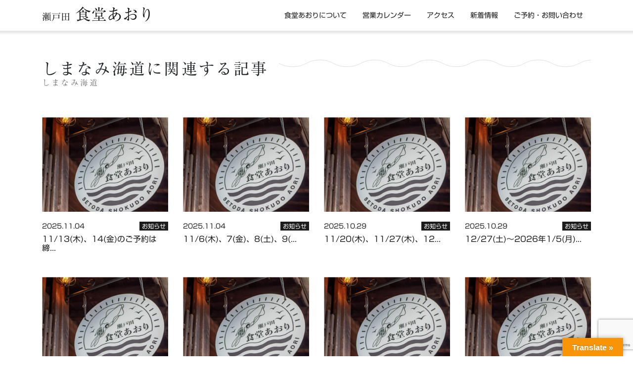

--- FILE ---
content_type: text/html; charset=UTF-8
request_url: https://shokudoaori.com/tag/%E3%81%97%E3%81%BE%E3%81%AA%E3%81%BF%E6%B5%B7%E9%81%93/
body_size: 12749
content:
<!doctype html><html lang="ja"><head><meta charset="UTF-8"><meta name="viewport" content="width=device-width, initial-scale=1"><link rel="profile" href="https://gmpg.org/xfn/11"><meta name='robots' content='index, follow, max-image-preview:large, max-snippet:-1, max-video-preview:-1' /><style>img:is([sizes="auto" i], [sizes^="auto," i]) { contain-intrinsic-size: 3000px 1500px }</style><title>しまなみ海道 アーカイブ - 食堂あおり</title><link rel="canonical" href="https://shokudoaori.com/tag/しまなみ海道/" /><link rel="next" href="https://shokudoaori.com/tag/%e3%81%97%e3%81%be%e3%81%aa%e3%81%bf%e6%b5%b7%e9%81%93/page/2/" /><meta property="og:locale" content="ja_JP" /><meta property="og:type" content="article" /><meta property="og:title" content="しまなみ海道 アーカイブ - 食堂あおり" /><meta property="og:url" content="https://shokudoaori.com/tag/しまなみ海道/" /><meta property="og:site_name" content="食堂あおり" /><meta name="twitter:card" content="summary_large_image" /> <script type="application/ld+json" class="yoast-schema-graph">{"@context":"https://schema.org","@graph":[{"@type":"CollectionPage","@id":"https://shokudoaori.com/tag/%e3%81%97%e3%81%be%e3%81%aa%e3%81%bf%e6%b5%b7%e9%81%93/","url":"https://shokudoaori.com/tag/%e3%81%97%e3%81%be%e3%81%aa%e3%81%bf%e6%b5%b7%e9%81%93/","name":"しまなみ海道 アーカイブ - 食堂あおり","isPartOf":{"@id":"https://shokudoaori.com/#website"},"primaryImageOfPage":{"@id":"https://shokudoaori.com/tag/%e3%81%97%e3%81%be%e3%81%aa%e3%81%bf%e6%b5%b7%e9%81%93/#primaryimage"},"image":{"@id":"https://shokudoaori.com/tag/%e3%81%97%e3%81%be%e3%81%aa%e3%81%bf%e6%b5%b7%e9%81%93/#primaryimage"},"thumbnailUrl":"https://shokudoaori.com/wsys/wp-content/uploads/2021/08/6FFE77AC-AA6F-4EA4-B171-D7A59EDC24C4.jpeg","breadcrumb":{"@id":"https://shokudoaori.com/tag/%e3%81%97%e3%81%be%e3%81%aa%e3%81%bf%e6%b5%b7%e9%81%93/#breadcrumb"},"inLanguage":"ja"},{"@type":"ImageObject","inLanguage":"ja","@id":"https://shokudoaori.com/tag/%e3%81%97%e3%81%be%e3%81%aa%e3%81%bf%e6%b5%b7%e9%81%93/#primaryimage","url":"https://shokudoaori.com/wsys/wp-content/uploads/2021/08/6FFE77AC-AA6F-4EA4-B171-D7A59EDC24C4.jpeg","contentUrl":"https://shokudoaori.com/wsys/wp-content/uploads/2021/08/6FFE77AC-AA6F-4EA4-B171-D7A59EDC24C4.jpeg","width":726,"height":726},{"@type":"BreadcrumbList","@id":"https://shokudoaori.com/tag/%e3%81%97%e3%81%be%e3%81%aa%e3%81%bf%e6%b5%b7%e9%81%93/#breadcrumb","itemListElement":[{"@type":"ListItem","position":1,"name":"ホーム","item":"https://shokudoaori.com/"},{"@type":"ListItem","position":2,"name":"しまなみ海道"}]},{"@type":"WebSite","@id":"https://shokudoaori.com/#website","url":"https://shokudoaori.com/","name":"食堂あおり","description":"しまなみ海道 瀬戸田のアオリイカ専門料理","publisher":{"@id":"https://shokudoaori.com/#organization"},"potentialAction":[{"@type":"SearchAction","target":{"@type":"EntryPoint","urlTemplate":"https://shokudoaori.com/?s={search_term_string}"},"query-input":{"@type":"PropertyValueSpecification","valueRequired":true,"valueName":"search_term_string"}}],"inLanguage":"ja"},{"@type":"Organization","@id":"https://shokudoaori.com/#organization","name":"食堂あおり","url":"https://shokudoaori.com/","logo":{"@type":"ImageObject","inLanguage":"ja","@id":"https://shokudoaori.com/#/schema/logo/image/","url":"https://shokudoaori.com/wsys/wp-content/uploads/2019/12/cropped-app512-1.png","contentUrl":"https://shokudoaori.com/wsys/wp-content/uploads/2019/12/cropped-app512-1.png","width":512,"height":512,"caption":"食堂あおり"},"image":{"@id":"https://shokudoaori.com/#/schema/logo/image/"}}]}</script> <link rel='dns-prefetch' href='//webfonts.xserver.jp' /><link rel='dns-prefetch' href='//translate.google.com' /><link rel="alternate" type="application/rss+xml" title="食堂あおり &raquo; フィード" href="https://shokudoaori.com/feed/" /><link rel="alternate" type="application/rss+xml" title="食堂あおり &raquo; コメントフィード" href="https://shokudoaori.com/comments/feed/" /><link rel="alternate" type="application/rss+xml" title="食堂あおり &raquo; しまなみ海道 タグのフィード" href="https://shokudoaori.com/tag/%e3%81%97%e3%81%be%e3%81%aa%e3%81%bf%e6%b5%b7%e9%81%93/feed/" /> <script defer src="[data-uri]"></script> <style id='wp-emoji-styles-inline-css' type='text/css'>img.wp-smiley, img.emoji {
		display: inline !important;
		border: none !important;
		box-shadow: none !important;
		height: 1em !important;
		width: 1em !important;
		margin: 0 0.07em !important;
		vertical-align: -0.1em !important;
		background: none !important;
		padding: 0 !important;
	}</style><link rel='stylesheet' id='wp-block-library-css' href='https://shokudoaori.com/wsys/wp-includes/css/dist/block-library/style.min.css?ver=6.7.4' type='text/css' media='all' /><style id='classic-theme-styles-inline-css' type='text/css'>/*! This file is auto-generated */
.wp-block-button__link{color:#fff;background-color:#32373c;border-radius:9999px;box-shadow:none;text-decoration:none;padding:calc(.667em + 2px) calc(1.333em + 2px);font-size:1.125em}.wp-block-file__button{background:#32373c;color:#fff;text-decoration:none}</style><style id='global-styles-inline-css' type='text/css'>:root{--wp--preset--aspect-ratio--square: 1;--wp--preset--aspect-ratio--4-3: 4/3;--wp--preset--aspect-ratio--3-4: 3/4;--wp--preset--aspect-ratio--3-2: 3/2;--wp--preset--aspect-ratio--2-3: 2/3;--wp--preset--aspect-ratio--16-9: 16/9;--wp--preset--aspect-ratio--9-16: 9/16;--wp--preset--color--black: #000000;--wp--preset--color--cyan-bluish-gray: #abb8c3;--wp--preset--color--white: #ffffff;--wp--preset--color--pale-pink: #f78da7;--wp--preset--color--vivid-red: #cf2e2e;--wp--preset--color--luminous-vivid-orange: #ff6900;--wp--preset--color--luminous-vivid-amber: #fcb900;--wp--preset--color--light-green-cyan: #7bdcb5;--wp--preset--color--vivid-green-cyan: #00d084;--wp--preset--color--pale-cyan-blue: #8ed1fc;--wp--preset--color--vivid-cyan-blue: #0693e3;--wp--preset--color--vivid-purple: #9b51e0;--wp--preset--gradient--vivid-cyan-blue-to-vivid-purple: linear-gradient(135deg,rgba(6,147,227,1) 0%,rgb(155,81,224) 100%);--wp--preset--gradient--light-green-cyan-to-vivid-green-cyan: linear-gradient(135deg,rgb(122,220,180) 0%,rgb(0,208,130) 100%);--wp--preset--gradient--luminous-vivid-amber-to-luminous-vivid-orange: linear-gradient(135deg,rgba(252,185,0,1) 0%,rgba(255,105,0,1) 100%);--wp--preset--gradient--luminous-vivid-orange-to-vivid-red: linear-gradient(135deg,rgba(255,105,0,1) 0%,rgb(207,46,46) 100%);--wp--preset--gradient--very-light-gray-to-cyan-bluish-gray: linear-gradient(135deg,rgb(238,238,238) 0%,rgb(169,184,195) 100%);--wp--preset--gradient--cool-to-warm-spectrum: linear-gradient(135deg,rgb(74,234,220) 0%,rgb(151,120,209) 20%,rgb(207,42,186) 40%,rgb(238,44,130) 60%,rgb(251,105,98) 80%,rgb(254,248,76) 100%);--wp--preset--gradient--blush-light-purple: linear-gradient(135deg,rgb(255,206,236) 0%,rgb(152,150,240) 100%);--wp--preset--gradient--blush-bordeaux: linear-gradient(135deg,rgb(254,205,165) 0%,rgb(254,45,45) 50%,rgb(107,0,62) 100%);--wp--preset--gradient--luminous-dusk: linear-gradient(135deg,rgb(255,203,112) 0%,rgb(199,81,192) 50%,rgb(65,88,208) 100%);--wp--preset--gradient--pale-ocean: linear-gradient(135deg,rgb(255,245,203) 0%,rgb(182,227,212) 50%,rgb(51,167,181) 100%);--wp--preset--gradient--electric-grass: linear-gradient(135deg,rgb(202,248,128) 0%,rgb(113,206,126) 100%);--wp--preset--gradient--midnight: linear-gradient(135deg,rgb(2,3,129) 0%,rgb(40,116,252) 100%);--wp--preset--font-size--small: 13px;--wp--preset--font-size--medium: 20px;--wp--preset--font-size--large: 36px;--wp--preset--font-size--x-large: 42px;--wp--preset--spacing--20: 0.44rem;--wp--preset--spacing--30: 0.67rem;--wp--preset--spacing--40: 1rem;--wp--preset--spacing--50: 1.5rem;--wp--preset--spacing--60: 2.25rem;--wp--preset--spacing--70: 3.38rem;--wp--preset--spacing--80: 5.06rem;--wp--preset--shadow--natural: 6px 6px 9px rgba(0, 0, 0, 0.2);--wp--preset--shadow--deep: 12px 12px 50px rgba(0, 0, 0, 0.4);--wp--preset--shadow--sharp: 6px 6px 0px rgba(0, 0, 0, 0.2);--wp--preset--shadow--outlined: 6px 6px 0px -3px rgba(255, 255, 255, 1), 6px 6px rgba(0, 0, 0, 1);--wp--preset--shadow--crisp: 6px 6px 0px rgba(0, 0, 0, 1);}:where(.is-layout-flex){gap: 0.5em;}:where(.is-layout-grid){gap: 0.5em;}body .is-layout-flex{display: flex;}.is-layout-flex{flex-wrap: wrap;align-items: center;}.is-layout-flex > :is(*, div){margin: 0;}body .is-layout-grid{display: grid;}.is-layout-grid > :is(*, div){margin: 0;}:where(.wp-block-columns.is-layout-flex){gap: 2em;}:where(.wp-block-columns.is-layout-grid){gap: 2em;}:where(.wp-block-post-template.is-layout-flex){gap: 1.25em;}:where(.wp-block-post-template.is-layout-grid){gap: 1.25em;}.has-black-color{color: var(--wp--preset--color--black) !important;}.has-cyan-bluish-gray-color{color: var(--wp--preset--color--cyan-bluish-gray) !important;}.has-white-color{color: var(--wp--preset--color--white) !important;}.has-pale-pink-color{color: var(--wp--preset--color--pale-pink) !important;}.has-vivid-red-color{color: var(--wp--preset--color--vivid-red) !important;}.has-luminous-vivid-orange-color{color: var(--wp--preset--color--luminous-vivid-orange) !important;}.has-luminous-vivid-amber-color{color: var(--wp--preset--color--luminous-vivid-amber) !important;}.has-light-green-cyan-color{color: var(--wp--preset--color--light-green-cyan) !important;}.has-vivid-green-cyan-color{color: var(--wp--preset--color--vivid-green-cyan) !important;}.has-pale-cyan-blue-color{color: var(--wp--preset--color--pale-cyan-blue) !important;}.has-vivid-cyan-blue-color{color: var(--wp--preset--color--vivid-cyan-blue) !important;}.has-vivid-purple-color{color: var(--wp--preset--color--vivid-purple) !important;}.has-black-background-color{background-color: var(--wp--preset--color--black) !important;}.has-cyan-bluish-gray-background-color{background-color: var(--wp--preset--color--cyan-bluish-gray) !important;}.has-white-background-color{background-color: var(--wp--preset--color--white) !important;}.has-pale-pink-background-color{background-color: var(--wp--preset--color--pale-pink) !important;}.has-vivid-red-background-color{background-color: var(--wp--preset--color--vivid-red) !important;}.has-luminous-vivid-orange-background-color{background-color: var(--wp--preset--color--luminous-vivid-orange) !important;}.has-luminous-vivid-amber-background-color{background-color: var(--wp--preset--color--luminous-vivid-amber) !important;}.has-light-green-cyan-background-color{background-color: var(--wp--preset--color--light-green-cyan) !important;}.has-vivid-green-cyan-background-color{background-color: var(--wp--preset--color--vivid-green-cyan) !important;}.has-pale-cyan-blue-background-color{background-color: var(--wp--preset--color--pale-cyan-blue) !important;}.has-vivid-cyan-blue-background-color{background-color: var(--wp--preset--color--vivid-cyan-blue) !important;}.has-vivid-purple-background-color{background-color: var(--wp--preset--color--vivid-purple) !important;}.has-black-border-color{border-color: var(--wp--preset--color--black) !important;}.has-cyan-bluish-gray-border-color{border-color: var(--wp--preset--color--cyan-bluish-gray) !important;}.has-white-border-color{border-color: var(--wp--preset--color--white) !important;}.has-pale-pink-border-color{border-color: var(--wp--preset--color--pale-pink) !important;}.has-vivid-red-border-color{border-color: var(--wp--preset--color--vivid-red) !important;}.has-luminous-vivid-orange-border-color{border-color: var(--wp--preset--color--luminous-vivid-orange) !important;}.has-luminous-vivid-amber-border-color{border-color: var(--wp--preset--color--luminous-vivid-amber) !important;}.has-light-green-cyan-border-color{border-color: var(--wp--preset--color--light-green-cyan) !important;}.has-vivid-green-cyan-border-color{border-color: var(--wp--preset--color--vivid-green-cyan) !important;}.has-pale-cyan-blue-border-color{border-color: var(--wp--preset--color--pale-cyan-blue) !important;}.has-vivid-cyan-blue-border-color{border-color: var(--wp--preset--color--vivid-cyan-blue) !important;}.has-vivid-purple-border-color{border-color: var(--wp--preset--color--vivid-purple) !important;}.has-vivid-cyan-blue-to-vivid-purple-gradient-background{background: var(--wp--preset--gradient--vivid-cyan-blue-to-vivid-purple) !important;}.has-light-green-cyan-to-vivid-green-cyan-gradient-background{background: var(--wp--preset--gradient--light-green-cyan-to-vivid-green-cyan) !important;}.has-luminous-vivid-amber-to-luminous-vivid-orange-gradient-background{background: var(--wp--preset--gradient--luminous-vivid-amber-to-luminous-vivid-orange) !important;}.has-luminous-vivid-orange-to-vivid-red-gradient-background{background: var(--wp--preset--gradient--luminous-vivid-orange-to-vivid-red) !important;}.has-very-light-gray-to-cyan-bluish-gray-gradient-background{background: var(--wp--preset--gradient--very-light-gray-to-cyan-bluish-gray) !important;}.has-cool-to-warm-spectrum-gradient-background{background: var(--wp--preset--gradient--cool-to-warm-spectrum) !important;}.has-blush-light-purple-gradient-background{background: var(--wp--preset--gradient--blush-light-purple) !important;}.has-blush-bordeaux-gradient-background{background: var(--wp--preset--gradient--blush-bordeaux) !important;}.has-luminous-dusk-gradient-background{background: var(--wp--preset--gradient--luminous-dusk) !important;}.has-pale-ocean-gradient-background{background: var(--wp--preset--gradient--pale-ocean) !important;}.has-electric-grass-gradient-background{background: var(--wp--preset--gradient--electric-grass) !important;}.has-midnight-gradient-background{background: var(--wp--preset--gradient--midnight) !important;}.has-small-font-size{font-size: var(--wp--preset--font-size--small) !important;}.has-medium-font-size{font-size: var(--wp--preset--font-size--medium) !important;}.has-large-font-size{font-size: var(--wp--preset--font-size--large) !important;}.has-x-large-font-size{font-size: var(--wp--preset--font-size--x-large) !important;}
:where(.wp-block-post-template.is-layout-flex){gap: 1.25em;}:where(.wp-block-post-template.is-layout-grid){gap: 1.25em;}
:where(.wp-block-columns.is-layout-flex){gap: 2em;}:where(.wp-block-columns.is-layout-grid){gap: 2em;}
:root :where(.wp-block-pullquote){font-size: 1.5em;line-height: 1.6;}</style><link rel='stylesheet' id='contact-form-7-css' href='https://shokudoaori.com/wsys/wp-content/cache/autoptimize/css/autoptimize_single_3fd2afa98866679439097f4ab102fe0a.css?ver=6.0.3' type='text/css' media='all' /><link rel='stylesheet' id='google-language-translator-css' href='https://shokudoaori.com/wsys/wp-content/cache/autoptimize/css/autoptimize_single_f3bd90ed9190418715605b8aaa05debd.css?ver=6.0.20' type='text/css' media='' /><link rel='stylesheet' id='glt-toolbar-styles-css' href='https://shokudoaori.com/wsys/wp-content/cache/autoptimize/css/autoptimize_single_00e7963b92387d2483ebe810f453d32e.css?ver=6.0.20' type='text/css' media='' /><link rel='stylesheet' id='aori-style-css' href='https://shokudoaori.com/wsys/wp-content/cache/autoptimize/css/autoptimize_single_15a0cbeeebc3fa567eba4b66ecaeb402.css?ver=20151215' type='text/css' media='all' /><link rel='stylesheet' id='wp-pagenavi-css' href='https://shokudoaori.com/wsys/wp-content/cache/autoptimize/css/autoptimize_single_73d29ecb3ae4eb2b78712fab3a46d32d.css?ver=2.70' type='text/css' media='all' /> <script type="text/javascript" src="https://shokudoaori.com/wsys/wp-includes/js/jquery/jquery.min.js?ver=3.7.1" id="jquery-core-js"></script> <script defer type="text/javascript" src="https://shokudoaori.com/wsys/wp-includes/js/jquery/jquery-migrate.min.js?ver=3.4.1" id="jquery-migrate-js"></script> <script defer type="text/javascript" src="//webfonts.xserver.jp/js/xserverv3.js?fadein=0&amp;ver=2.0.8" id="typesquare_std-js"></script> <link rel="https://api.w.org/" href="https://shokudoaori.com/wp-json/" /><link rel="alternate" title="JSON" type="application/json" href="https://shokudoaori.com/wp-json/wp/v2/tags/12" /><link rel="EditURI" type="application/rsd+xml" title="RSD" href="https://shokudoaori.com/wsys/xmlrpc.php?rsd" /><meta name="generator" content="WordPress 6.7.4" /><style>.goog-te-gadget{margin-top:2px!important;}p.hello{font-size:12px;color:#666;}div.skiptranslate.goog-te-gadget{display:inline!important;}#google_language_translator{clear:both;}#flags{width:165px;}#flags a{display:inline-block;margin-right:2px;}#google_language_translator{width:auto!important;}div.skiptranslate.goog-te-gadget{display:inline!important;}.goog-tooltip{display: none!important;}.goog-tooltip:hover{display: none!important;}.goog-text-highlight{background-color:transparent!important;border:none!important;box-shadow:none!important;}#google_language_translator select.goog-te-combo{color:#32373c;}div.skiptranslate{display:none!important;}body{top:0px!important;}#goog-gt-{display:none!important;}font font{background-color:transparent!important;box-shadow:none!important;position:initial!important;}#glt-translate-trigger > span{color:#ffffff;}#glt-translate-trigger{background:#f89406;}</style><style type='text/css'>.site-branding .site-title a:lang(ja),.site-title{ font-family: 'リュウミン B-KL';}.site-description:lang(ja){ font-family: 'A1明朝';}section.widget h2:lang(ja),.widget-title{ font-family: '新ゴ B';}section.widget ul li:lang(ja),.widget-content ul li{ font-family: '新ゴ R';}#post-1518 h1,#post-1518 h2,#post-1518 h3,#post-1518 .entry-title{ font-family: "リュウミン B-KL";}#post-1518 h4,#post-1518 h5,#post-1518 h6{ font-family: "A1明朝";}#post-1518.hentry{ font-family: "新ゴ R";}#post-1518 strong,#post-1518 b,#post-1518 .strong{ font-family: "新ゴ B";}#post-1514 h1,#post-1514 h2,#post-1514 h3,#post-1514 .entry-title{ font-family: "リュウミン B-KL";}#post-1514 h4,#post-1514 h5,#post-1514 h6{ font-family: "A1明朝";}#post-1514.hentry{ font-family: "新ゴ R";}#post-1514 strong,#post-1514 b,#post-1514 .strong{ font-family: "新ゴ B";}#post-1507 h1,#post-1507 h2,#post-1507 h3,#post-1507 .entry-title{ font-family: "リュウミン B-KL";}#post-1507 h4,#post-1507 h5,#post-1507 h6{ font-family: "A1明朝";}#post-1507.hentry{ font-family: "新ゴ R";}#post-1507 strong,#post-1507 b,#post-1507 .strong{ font-family: "新ゴ B";}#post-1509 h1,#post-1509 h2,#post-1509 h3,#post-1509 .entry-title{ font-family: "リュウミン B-KL";}#post-1509 h4,#post-1509 h5,#post-1509 h6{ font-family: "A1明朝";}#post-1509.hentry{ font-family: "新ゴ R";}#post-1509 strong,#post-1509 b,#post-1509 .strong{ font-family: "新ゴ B";}#post-1499 h1,#post-1499 h2,#post-1499 h3,#post-1499 .entry-title{ font-family: "リュウミン B-KL";}#post-1499 h4,#post-1499 h5,#post-1499 h6{ font-family: "A1明朝";}#post-1499.hentry{ font-family: "新ゴ R";}#post-1499 strong,#post-1499 b,#post-1499 .strong{ font-family: "新ゴ B";}#post-1502 h1,#post-1502 h2,#post-1502 h3,#post-1502 .entry-title{ font-family: "リュウミン B-KL";}#post-1502 h4,#post-1502 h5,#post-1502 h6{ font-family: "A1明朝";}#post-1502.hentry{ font-family: "新ゴ R";}#post-1502 strong,#post-1502 b,#post-1502 .strong{ font-family: "新ゴ B";}#post-1495 h1,#post-1495 h2,#post-1495 h3,#post-1495 .entry-title{ font-family: "リュウミン B-KL";}#post-1495 h4,#post-1495 h5,#post-1495 h6{ font-family: "A1明朝";}#post-1495.hentry{ font-family: "新ゴ R";}#post-1495 strong,#post-1495 b,#post-1495 .strong{ font-family: "新ゴ B";}#post-1488 h1,#post-1488 h2,#post-1488 h3,#post-1488 .entry-title{ font-family: "リュウミン B-KL";}#post-1488 h4,#post-1488 h5,#post-1488 h6{ font-family: "A1明朝";}#post-1488.hentry{ font-family: "新ゴ R";}#post-1488 strong,#post-1488 b,#post-1488 .strong{ font-family: "新ゴ B";}#post-1483 h1,#post-1483 h2,#post-1483 h3,#post-1483 .entry-title{ font-family: "リュウミン B-KL";}#post-1483 h4,#post-1483 h5,#post-1483 h6{ font-family: "A1明朝";}#post-1483.hentry{ font-family: "新ゴ R";}#post-1483 strong,#post-1483 b,#post-1483 .strong{ font-family: "新ゴ B";}#post-1478 h1,#post-1478 h2,#post-1478 h3,#post-1478 .entry-title{ font-family: "リュウミン B-KL";}#post-1478 h4,#post-1478 h5,#post-1478 h6{ font-family: "A1明朝";}#post-1478.hentry{ font-family: "新ゴ R";}#post-1478 strong,#post-1478 b,#post-1478 .strong{ font-family: "新ゴ B";}#post-1459 h1,#post-1459 h2,#post-1459 h3,#post-1459 .entry-title{ font-family: "リュウミン B-KL";}#post-1459 h4,#post-1459 h5,#post-1459 h6{ font-family: "A1明朝";}#post-1459.hentry{ font-family: "新ゴ R";}#post-1459 strong,#post-1459 b,#post-1459 .strong{ font-family: "新ゴ B";}#post-1464 h1,#post-1464 h2,#post-1464 h3,#post-1464 .entry-title{ font-family: "リュウミン B-KL";}#post-1464 h4,#post-1464 h5,#post-1464 h6{ font-family: "A1明朝";}#post-1464.hentry{ font-family: "新ゴ R";}#post-1464 strong,#post-1464 b,#post-1464 .strong{ font-family: "新ゴ B";}</style><style type="text/css">.recentcomments a{display:inline !important;padding:0 !important;margin:0 !important;}</style><link rel="icon" href="https://shokudoaori.com/wsys/wp-content/uploads/2019/12/cropped-app512-100-32x32.jpg" sizes="32x32" /><link rel="icon" href="https://shokudoaori.com/wsys/wp-content/uploads/2019/12/cropped-app512-100-192x192.jpg" sizes="192x192" /><link rel="apple-touch-icon" href="https://shokudoaori.com/wsys/wp-content/uploads/2019/12/cropped-app512-100-180x180.jpg" /><meta name="msapplication-TileImage" content="https://shokudoaori.com/wsys/wp-content/uploads/2019/12/cropped-app512-100-270x270.jpg" />  <script defer src="https://www.googletagmanager.com/gtag/js?id=UA-152609988-1"></script> <script defer src="[data-uri]"></script> </head><body class="archive tag tag-12 wp-custom-logo hfeed"><header id="masthead" class="site-header"><div class="fixed-top global-nav"><nav class="navbar navbar-expand-lg navbar-light bg-light"><div class="container"> <a class="navbar-brand" href="https://shokudoaori.com/"><span>瀬戸田</span>食堂あおり</a> <button class="navbar-toggler" type="button" data-toggle="collapse" data-target="#navbarNav" aria-controls="navbarNav" aria-expanded="false" aria-label="Toggle navigation"> <span class="navbar-toggler-icon"></span> </button><div class="collapse navbar-collapse" id="navbarNav"><div class="menu-menu-1-container"><ul id="menu-menu-1" class="navbar-nav"><li id="menu-item-76" class="nav-link menu-item menu-item-type-post_type menu-item-object-page menu-item-76"><a href="https://shokudoaori.com/about/">食堂あおりについて</a></li><li id="menu-item-73" class="nav-link menu-item menu-item-type-custom menu-item-object-custom menu-item-home menu-item-73"><a href="https://shokudoaori.com/#calendar">営業カレンダー</a></li><li id="menu-item-77" class="nav-link menu-item menu-item-type-custom menu-item-object-custom menu-item-home menu-item-77"><a href="https://shokudoaori.com/#access">アクセス</a></li><li id="menu-item-74" class="nav-link menu-item menu-item-type-post_type menu-item-object-page menu-item-74"><a href="https://shokudoaori.com/information/">新着情報</a></li><li id="menu-item-75" class="nav-link menu-item menu-item-type-post_type menu-item-object-page menu-item-75"><a href="https://shokudoaori.com/contact/">ご予約・お問い合わせ</a></li></ul></div></div></div></nav></div></header><div id="content" class="site-content"><div id="primary" class="content-area"><main id="main" class="site-main"><div class="container"><header class="entry-header"><h1 class="entry-title line character_13">しまなみ海道に関連する記事<span class="sub">しまなみ海道</span></h1></header><section class="col-info-list"><div class="row"><div class="col-md-3"> <a href="https://shokudoaori.com/news/1518/" id="post-1518"><div class="item"><div class="col-img"> <img alt="11/13(木)、14(金)のご予約は締め切らせていただきました" src="https://shokudoaori.com/wsys/wp-content/uploads/2021/08/6FFE77AC-AA6F-4EA4-B171-D7A59EDC24C4-640x480.jpeg" alt="" class="img-fluid"></div><div class="col-text"><p class="clearfix"> <span class="day">2025.11.04 </span> <span class="badge badge-news">お知らせ</span></p><h2>11/13(木)、14(金)のご予約は締...</h2></div></div> </a></div><div class="col-md-3"> <a href="https://shokudoaori.com/news/1514/" id="post-1514"><div class="item"><div class="col-img"> <img alt="11/6(木)、7(金)、8(土)、9(日)、10(月)のご予約は締め切らせていただきました" src="https://shokudoaori.com/wsys/wp-content/uploads/2021/08/6FFE77AC-AA6F-4EA4-B171-D7A59EDC24C4-640x480.jpeg" alt="" class="img-fluid"></div><div class="col-text"><p class="clearfix"> <span class="day">2025.11.04 </span> <span class="badge badge-news">お知らせ</span></p><h2>11/6(木)、7(金)、8(土)、9(...</h2></div></div> </a></div><div class="col-md-3"> <a href="https://shokudoaori.com/news/1507/" id="post-1507"><div class="item"><div class="col-img"> <img alt="11/20(木)、11/27(木)、12/25(木)、12/26(金)は臨時休業いたします" src="https://shokudoaori.com/wsys/wp-content/uploads/2021/08/6FFE77AC-AA6F-4EA4-B171-D7A59EDC24C4-640x480.jpeg" alt="" class="img-fluid"></div><div class="col-text"><p class="clearfix"> <span class="day">2025.10.29 </span> <span class="badge badge-news">お知らせ</span></p><h2>11/20(木)、11/27(木)、12...</h2></div></div> </a></div><div class="col-md-3"> <a href="https://shokudoaori.com/news/1509/" id="post-1509"><div class="item"><div class="col-img"> <img alt="12/27(土)〜2026年1/5(月)まで年末年始は休まず営業いたします" src="https://shokudoaori.com/wsys/wp-content/uploads/2021/08/6FFE77AC-AA6F-4EA4-B171-D7A59EDC24C4-640x480.jpeg" alt="" class="img-fluid"></div><div class="col-text"><p class="clearfix"> <span class="day">2025.10.29 </span> <span class="badge badge-news">お知らせ</span></p><h2>12/27(土)〜2026年1/5(月)...</h2></div></div> </a></div><div class="col-md-3"> <a href="https://shokudoaori.com/news/1499/" id="post-1499"><div class="item"><div class="col-img"> <img alt="11/2(日)、3(月・祝)のご予約は締め切らせていただきました" src="https://shokudoaori.com/wsys/wp-content/uploads/2021/08/6FFE77AC-AA6F-4EA4-B171-D7A59EDC24C4-640x480.jpeg" alt="" class="img-fluid"></div><div class="col-text"><p class="clearfix"> <span class="day">2025.10.29 </span> <span class="badge badge-news">お知らせ</span></p><h2>11/2(日)、3(月・祝)のご予約は締...</h2></div></div> </a></div><div class="col-md-3"> <a href="https://shokudoaori.com/news/1502/" id="post-1502"><div class="item"><div class="col-img"> <img alt="10/24(金)、25(土)、26(日)のご予約は締め切らせていただきました" src="https://shokudoaori.com/wsys/wp-content/uploads/2021/08/6FFE77AC-AA6F-4EA4-B171-D7A59EDC24C4-640x480.jpeg" alt="" class="img-fluid"></div><div class="col-text"><p class="clearfix"> <span class="day">2025.10.22 </span> <span class="badge badge-news">お知らせ</span></p><h2>10/24(金)、25(土)、26(日)...</h2></div></div> </a></div><div class="col-md-3"> <a href="https://shokudoaori.com/news/1495/" id="post-1495"><div class="item"><div class="col-img"> <img alt="10/17(金)、18(土)、19(日)のご予約は締め切らせていただきました" src="https://shokudoaori.com/wsys/wp-content/uploads/2021/08/6FFE77AC-AA6F-4EA4-B171-D7A59EDC24C4-640x480.jpeg" alt="" class="img-fluid"></div><div class="col-text"><p class="clearfix"> <span class="day">2025.10.13 </span> <span class="badge badge-news">お知らせ</span></p><h2>10/17(金)、18(土)、19(日)...</h2></div></div> </a></div><div class="col-md-3"> <a href="https://shokudoaori.com/news/1488/" id="post-1488"><div class="item"><div class="col-img"> <img alt="10/9(木)、11(土)、12(日)、13(月・祝)のご予約は締め切らせていただきました" src="https://shokudoaori.com/wsys/wp-content/uploads/2021/08/6FFE77AC-AA6F-4EA4-B171-D7A59EDC24C4-640x480.jpeg" alt="" class="img-fluid"></div><div class="col-text"><p class="clearfix"> <span class="day">2025.10.04 </span> <span class="badge badge-news">お知らせ</span></p><h2>10/9(木)、11(土)、12(日)、...</h2></div></div> </a></div><div class="col-md-3"> <a href="https://shokudoaori.com/news/1483/" id="post-1483"><div class="item"><div class="col-img"> <img alt="9/28(日)のご予約は締め切らせていただきました" src="https://shokudoaori.com/wsys/wp-content/uploads/2021/08/6FFE77AC-AA6F-4EA4-B171-D7A59EDC24C4-640x480.jpeg" alt="" class="img-fluid"></div><div class="col-text"><p class="clearfix"> <span class="day">2025.09.24 </span> <span class="badge badge-news">お知らせ</span></p><h2>9/28(日)のご予約は締め切らせていた...</h2></div></div> </a></div><div class="col-md-3"> <a href="https://shokudoaori.com/news/1478/" id="post-1478"><div class="item"><div class="col-img"> <img alt="10/4(土)、5(日)のご予約は締め切らせていただきました" src="https://shokudoaori.com/wsys/wp-content/uploads/2021/08/6FFE77AC-AA6F-4EA4-B171-D7A59EDC24C4-640x480.jpeg" alt="" class="img-fluid"></div><div class="col-text"><p class="clearfix"> <span class="day">2025.09.23 </span> <span class="badge badge-news">お知らせ</span></p><h2>10/4(土)、5(日)のご予約は締め切...</h2></div></div> </a></div><div class="col-md-3"> <a href="https://shokudoaori.com/news/1459/" id="post-1459"><div class="item"><div class="col-img"> <img alt="9/23(火・祝)は営業、9/25(木)は臨時休業いたします" src="https://shokudoaori.com/wsys/wp-content/uploads/2021/08/6FFE77AC-AA6F-4EA4-B171-D7A59EDC24C4-640x480.jpeg" alt="" class="img-fluid"></div><div class="col-text"><p class="clearfix"> <span class="day">2025.09.12 </span> <span class="badge badge-news">お知らせ</span></p><h2>9/23(火・祝)は営業、9/25(木)...</h2></div></div> </a></div><div class="col-md-3"> <a href="https://shokudoaori.com/news/1464/" id="post-1464"><div class="item"><div class="col-img"> <img alt="9/14(日)のご予約は締め切らせていただきました" src="https://shokudoaori.com/wsys/wp-content/uploads/2021/08/6FFE77AC-AA6F-4EA4-B171-D7A59EDC24C4-640x480.jpeg" alt="" class="img-fluid"></div><div class="col-text"><p class="clearfix"> <span class="day">2025.09.12 </span> <span class="badge badge-news">お知らせ</span></p><h2>9/14(日)のご予約は締め切らせていた...</h2></div></div> </a></div></div></section><div class='wp-pagenavi' role='navigation'> <span class='pages'>1 / 24</span><span aria-current='page' class='current'>1</span><a class="page larger" title="ページ 2" href="https://shokudoaori.com/tag/%E3%81%97%E3%81%BE%E3%81%AA%E3%81%BF%E6%B5%B7%E9%81%93/page/2/">2</a><a class="page larger" title="ページ 3" href="https://shokudoaori.com/tag/%E3%81%97%E3%81%BE%E3%81%AA%E3%81%BF%E6%B5%B7%E9%81%93/page/3/">3</a><a class="page larger" title="ページ 4" href="https://shokudoaori.com/tag/%E3%81%97%E3%81%BE%E3%81%AA%E3%81%BF%E6%B5%B7%E9%81%93/page/4/">4</a><a class="page larger" title="ページ 5" href="https://shokudoaori.com/tag/%E3%81%97%E3%81%BE%E3%81%AA%E3%81%BF%E6%B5%B7%E9%81%93/page/5/">5</a><span class='extend'>...</span><a class="larger page" title="ページ 10" href="https://shokudoaori.com/tag/%E3%81%97%E3%81%BE%E3%81%AA%E3%81%BF%E6%B5%B7%E9%81%93/page/10/">10</a><a class="larger page" title="ページ 20" href="https://shokudoaori.com/tag/%E3%81%97%E3%81%BE%E3%81%AA%E3%81%BF%E6%B5%B7%E9%81%93/page/20/">20</a><span class='extend'>...</span><a class="nextpostslink" rel="next" aria-label="次のページ" href="https://shokudoaori.com/tag/%E3%81%97%E3%81%BE%E3%81%AA%E3%81%BF%E6%B5%B7%E9%81%93/page/2/">&raquo;</a><a class="last" aria-label="Last Page" href="https://shokudoaori.com/tag/%E3%81%97%E3%81%BE%E3%81%AA%E3%81%BF%E6%B5%B7%E9%81%93/page/24/">最後 &raquo;</a></div></div></main></div></div><footer id="footer"><div class="container"><div class="row"><div class="col-md-8"><div class="row"><div class="col-sm-3 col-logo"> <img src="https://shokudoaori.com/wsys/wp-content/themes/aori/library/img/logo.svg" class="img-fluid" alt="logo"></div><div class="col-sm-9"><h1>食堂あおり</h1> <address>〒722-2411広島県尾道市瀬戸田町瀬戸田本町450-2</address><ul class="list-inline col-sns"><li class="list-inline-item btn_icon"><a href="https://www.instagram.com/shokudo_aori/" target="_blank"><img src="[data-uri]" class="img-fluid" alt="Instagram"></a></li></ul></div></div></div><div class="col-md-4"><div class="menu-menu-1-container"><ul id="menu-menu-2" class="list-unstyled"><li class="nav-link menu-item menu-item-type-post_type menu-item-object-page menu-item-76"><a href="https://shokudoaori.com/about/">食堂あおりについて</a></li><li class="nav-link menu-item menu-item-type-custom menu-item-object-custom menu-item-home menu-item-73"><a href="https://shokudoaori.com/#calendar">営業カレンダー</a></li><li class="nav-link menu-item menu-item-type-custom menu-item-object-custom menu-item-home menu-item-77"><a href="https://shokudoaori.com/#access">アクセス</a></li><li class="nav-link menu-item menu-item-type-post_type menu-item-object-page menu-item-74"><a href="https://shokudoaori.com/information/">新着情報</a></li><li class="nav-link menu-item menu-item-type-post_type menu-item-object-page menu-item-75"><a href="https://shokudoaori.com/contact/">ご予約・お問い合わせ</a></li></ul></div></div></div><div class="text-center copyright"><p>Copyright 2019 - SETODA SHOKUDO AORI　All Rights Reserved.</p></div></div></footer></div><div id="glt-translate-trigger"><span class="notranslate">Translate »</span></div><div id="glt-toolbar"></div><div id="flags" style="display:none" class="size16"><ul id="sortable" class="ui-sortable"><li id="Chinese (Simplified)"><a href="#" title="Chinese (Simplified)" class="nturl notranslate zh-CN flag Chinese (Simplified)"></a></li><li id="Chinese (Traditional)"><a href="#" title="Chinese (Traditional)" class="nturl notranslate zh-TW flag Chinese (Traditional)"></a></li><li id="English"><a href="#" title="English" class="nturl notranslate en flag united-states"></a></li><li id="Japanese"><a href="#" title="Japanese" class="nturl notranslate ja flag Japanese"></a></li><li id="Korean"><a href="#" title="Korean" class="nturl notranslate ko flag Korean"></a></li></ul></div><div id='glt-footer'><div id="google_language_translator" class="default-language-ja"></div></div><script defer src="[data-uri]"></script><script type="text/javascript" src="https://shokudoaori.com/wsys/wp-includes/js/dist/hooks.min.js?ver=4d63a3d491d11ffd8ac6" id="wp-hooks-js"></script> <script type="text/javascript" src="https://shokudoaori.com/wsys/wp-includes/js/dist/i18n.min.js?ver=5e580eb46a90c2b997e6" id="wp-i18n-js"></script> <script defer id="wp-i18n-js-after" src="[data-uri]"></script> <script defer type="text/javascript" src="https://shokudoaori.com/wsys/wp-content/cache/autoptimize/js/autoptimize_single_2e187162915b1d22fd4558fee30f5613.js?ver=6.0.3" id="swv-js"></script> <script defer id="contact-form-7-js-translations" src="[data-uri]"></script> <script defer id="contact-form-7-js-before" src="[data-uri]"></script> <script defer type="text/javascript" src="https://shokudoaori.com/wsys/wp-content/cache/autoptimize/js/autoptimize_single_2912c657d0592cc532dff73d0d2ce7bb.js?ver=6.0.3" id="contact-form-7-js"></script> <script defer type="text/javascript" src="https://shokudoaori.com/wsys/wp-content/cache/autoptimize/js/autoptimize_single_6c164c98630b8c5bb4070a49fd89715f.js?ver=6.0.20" id="scripts-js"></script> <script defer type="text/javascript" src="//translate.google.com/translate_a/element.js?cb=GoogleLanguageTranslatorInit" id="scripts-google-js"></script> <script defer type="text/javascript" src="https://shokudoaori.com/wsys/wp-content/cache/autoptimize/js/autoptimize_single_0439204775ad3e91a1ba3c4667862a47.js?ver=20151215" id="aori-navigation-js"></script> <script defer type="text/javascript" src="https://shokudoaori.com/wsys/wp-content/cache/autoptimize/js/autoptimize_single_93d421fd7576b0ca9c359ffe2fa16113.js?ver=20151215" id="aori-skip-link-focus-fix-js"></script> <script defer type="text/javascript" src="https://www.google.com/recaptcha/api.js?render=6LcYicYUAAAAAKer0uNfr3_lHrxtvU-dMNvHYoTJ&amp;ver=3.0" id="google-recaptcha-js"></script> <script type="text/javascript" src="https://shokudoaori.com/wsys/wp-includes/js/dist/vendor/wp-polyfill.min.js?ver=3.15.0" id="wp-polyfill-js"></script> <script defer id="wpcf7-recaptcha-js-before" src="[data-uri]"></script> <script defer type="text/javascript" src="https://shokudoaori.com/wsys/wp-content/cache/autoptimize/js/autoptimize_single_ec0187677793456f98473f49d9e9b95f.js?ver=6.0.3" id="wpcf7-recaptcha-js"></script> </body></html>

--- FILE ---
content_type: text/html; charset=utf-8
request_url: https://www.google.com/recaptcha/api2/anchor?ar=1&k=6LcYicYUAAAAAKer0uNfr3_lHrxtvU-dMNvHYoTJ&co=aHR0cHM6Ly9zaG9rdWRvYW9yaS5jb206NDQz&hl=en&v=naPR4A6FAh-yZLuCX253WaZq&size=invisible&anchor-ms=20000&execute-ms=15000&cb=95d7un10p92c
body_size: 45279
content:
<!DOCTYPE HTML><html dir="ltr" lang="en"><head><meta http-equiv="Content-Type" content="text/html; charset=UTF-8">
<meta http-equiv="X-UA-Compatible" content="IE=edge">
<title>reCAPTCHA</title>
<style type="text/css">
/* cyrillic-ext */
@font-face {
  font-family: 'Roboto';
  font-style: normal;
  font-weight: 400;
  src: url(//fonts.gstatic.com/s/roboto/v18/KFOmCnqEu92Fr1Mu72xKKTU1Kvnz.woff2) format('woff2');
  unicode-range: U+0460-052F, U+1C80-1C8A, U+20B4, U+2DE0-2DFF, U+A640-A69F, U+FE2E-FE2F;
}
/* cyrillic */
@font-face {
  font-family: 'Roboto';
  font-style: normal;
  font-weight: 400;
  src: url(//fonts.gstatic.com/s/roboto/v18/KFOmCnqEu92Fr1Mu5mxKKTU1Kvnz.woff2) format('woff2');
  unicode-range: U+0301, U+0400-045F, U+0490-0491, U+04B0-04B1, U+2116;
}
/* greek-ext */
@font-face {
  font-family: 'Roboto';
  font-style: normal;
  font-weight: 400;
  src: url(//fonts.gstatic.com/s/roboto/v18/KFOmCnqEu92Fr1Mu7mxKKTU1Kvnz.woff2) format('woff2');
  unicode-range: U+1F00-1FFF;
}
/* greek */
@font-face {
  font-family: 'Roboto';
  font-style: normal;
  font-weight: 400;
  src: url(//fonts.gstatic.com/s/roboto/v18/KFOmCnqEu92Fr1Mu4WxKKTU1Kvnz.woff2) format('woff2');
  unicode-range: U+0370-0377, U+037A-037F, U+0384-038A, U+038C, U+038E-03A1, U+03A3-03FF;
}
/* vietnamese */
@font-face {
  font-family: 'Roboto';
  font-style: normal;
  font-weight: 400;
  src: url(//fonts.gstatic.com/s/roboto/v18/KFOmCnqEu92Fr1Mu7WxKKTU1Kvnz.woff2) format('woff2');
  unicode-range: U+0102-0103, U+0110-0111, U+0128-0129, U+0168-0169, U+01A0-01A1, U+01AF-01B0, U+0300-0301, U+0303-0304, U+0308-0309, U+0323, U+0329, U+1EA0-1EF9, U+20AB;
}
/* latin-ext */
@font-face {
  font-family: 'Roboto';
  font-style: normal;
  font-weight: 400;
  src: url(//fonts.gstatic.com/s/roboto/v18/KFOmCnqEu92Fr1Mu7GxKKTU1Kvnz.woff2) format('woff2');
  unicode-range: U+0100-02BA, U+02BD-02C5, U+02C7-02CC, U+02CE-02D7, U+02DD-02FF, U+0304, U+0308, U+0329, U+1D00-1DBF, U+1E00-1E9F, U+1EF2-1EFF, U+2020, U+20A0-20AB, U+20AD-20C0, U+2113, U+2C60-2C7F, U+A720-A7FF;
}
/* latin */
@font-face {
  font-family: 'Roboto';
  font-style: normal;
  font-weight: 400;
  src: url(//fonts.gstatic.com/s/roboto/v18/KFOmCnqEu92Fr1Mu4mxKKTU1Kg.woff2) format('woff2');
  unicode-range: U+0000-00FF, U+0131, U+0152-0153, U+02BB-02BC, U+02C6, U+02DA, U+02DC, U+0304, U+0308, U+0329, U+2000-206F, U+20AC, U+2122, U+2191, U+2193, U+2212, U+2215, U+FEFF, U+FFFD;
}
/* cyrillic-ext */
@font-face {
  font-family: 'Roboto';
  font-style: normal;
  font-weight: 500;
  src: url(//fonts.gstatic.com/s/roboto/v18/KFOlCnqEu92Fr1MmEU9fCRc4AMP6lbBP.woff2) format('woff2');
  unicode-range: U+0460-052F, U+1C80-1C8A, U+20B4, U+2DE0-2DFF, U+A640-A69F, U+FE2E-FE2F;
}
/* cyrillic */
@font-face {
  font-family: 'Roboto';
  font-style: normal;
  font-weight: 500;
  src: url(//fonts.gstatic.com/s/roboto/v18/KFOlCnqEu92Fr1MmEU9fABc4AMP6lbBP.woff2) format('woff2');
  unicode-range: U+0301, U+0400-045F, U+0490-0491, U+04B0-04B1, U+2116;
}
/* greek-ext */
@font-face {
  font-family: 'Roboto';
  font-style: normal;
  font-weight: 500;
  src: url(//fonts.gstatic.com/s/roboto/v18/KFOlCnqEu92Fr1MmEU9fCBc4AMP6lbBP.woff2) format('woff2');
  unicode-range: U+1F00-1FFF;
}
/* greek */
@font-face {
  font-family: 'Roboto';
  font-style: normal;
  font-weight: 500;
  src: url(//fonts.gstatic.com/s/roboto/v18/KFOlCnqEu92Fr1MmEU9fBxc4AMP6lbBP.woff2) format('woff2');
  unicode-range: U+0370-0377, U+037A-037F, U+0384-038A, U+038C, U+038E-03A1, U+03A3-03FF;
}
/* vietnamese */
@font-face {
  font-family: 'Roboto';
  font-style: normal;
  font-weight: 500;
  src: url(//fonts.gstatic.com/s/roboto/v18/KFOlCnqEu92Fr1MmEU9fCxc4AMP6lbBP.woff2) format('woff2');
  unicode-range: U+0102-0103, U+0110-0111, U+0128-0129, U+0168-0169, U+01A0-01A1, U+01AF-01B0, U+0300-0301, U+0303-0304, U+0308-0309, U+0323, U+0329, U+1EA0-1EF9, U+20AB;
}
/* latin-ext */
@font-face {
  font-family: 'Roboto';
  font-style: normal;
  font-weight: 500;
  src: url(//fonts.gstatic.com/s/roboto/v18/KFOlCnqEu92Fr1MmEU9fChc4AMP6lbBP.woff2) format('woff2');
  unicode-range: U+0100-02BA, U+02BD-02C5, U+02C7-02CC, U+02CE-02D7, U+02DD-02FF, U+0304, U+0308, U+0329, U+1D00-1DBF, U+1E00-1E9F, U+1EF2-1EFF, U+2020, U+20A0-20AB, U+20AD-20C0, U+2113, U+2C60-2C7F, U+A720-A7FF;
}
/* latin */
@font-face {
  font-family: 'Roboto';
  font-style: normal;
  font-weight: 500;
  src: url(//fonts.gstatic.com/s/roboto/v18/KFOlCnqEu92Fr1MmEU9fBBc4AMP6lQ.woff2) format('woff2');
  unicode-range: U+0000-00FF, U+0131, U+0152-0153, U+02BB-02BC, U+02C6, U+02DA, U+02DC, U+0304, U+0308, U+0329, U+2000-206F, U+20AC, U+2122, U+2191, U+2193, U+2212, U+2215, U+FEFF, U+FFFD;
}
/* cyrillic-ext */
@font-face {
  font-family: 'Roboto';
  font-style: normal;
  font-weight: 900;
  src: url(//fonts.gstatic.com/s/roboto/v18/KFOlCnqEu92Fr1MmYUtfCRc4AMP6lbBP.woff2) format('woff2');
  unicode-range: U+0460-052F, U+1C80-1C8A, U+20B4, U+2DE0-2DFF, U+A640-A69F, U+FE2E-FE2F;
}
/* cyrillic */
@font-face {
  font-family: 'Roboto';
  font-style: normal;
  font-weight: 900;
  src: url(//fonts.gstatic.com/s/roboto/v18/KFOlCnqEu92Fr1MmYUtfABc4AMP6lbBP.woff2) format('woff2');
  unicode-range: U+0301, U+0400-045F, U+0490-0491, U+04B0-04B1, U+2116;
}
/* greek-ext */
@font-face {
  font-family: 'Roboto';
  font-style: normal;
  font-weight: 900;
  src: url(//fonts.gstatic.com/s/roboto/v18/KFOlCnqEu92Fr1MmYUtfCBc4AMP6lbBP.woff2) format('woff2');
  unicode-range: U+1F00-1FFF;
}
/* greek */
@font-face {
  font-family: 'Roboto';
  font-style: normal;
  font-weight: 900;
  src: url(//fonts.gstatic.com/s/roboto/v18/KFOlCnqEu92Fr1MmYUtfBxc4AMP6lbBP.woff2) format('woff2');
  unicode-range: U+0370-0377, U+037A-037F, U+0384-038A, U+038C, U+038E-03A1, U+03A3-03FF;
}
/* vietnamese */
@font-face {
  font-family: 'Roboto';
  font-style: normal;
  font-weight: 900;
  src: url(//fonts.gstatic.com/s/roboto/v18/KFOlCnqEu92Fr1MmYUtfCxc4AMP6lbBP.woff2) format('woff2');
  unicode-range: U+0102-0103, U+0110-0111, U+0128-0129, U+0168-0169, U+01A0-01A1, U+01AF-01B0, U+0300-0301, U+0303-0304, U+0308-0309, U+0323, U+0329, U+1EA0-1EF9, U+20AB;
}
/* latin-ext */
@font-face {
  font-family: 'Roboto';
  font-style: normal;
  font-weight: 900;
  src: url(//fonts.gstatic.com/s/roboto/v18/KFOlCnqEu92Fr1MmYUtfChc4AMP6lbBP.woff2) format('woff2');
  unicode-range: U+0100-02BA, U+02BD-02C5, U+02C7-02CC, U+02CE-02D7, U+02DD-02FF, U+0304, U+0308, U+0329, U+1D00-1DBF, U+1E00-1E9F, U+1EF2-1EFF, U+2020, U+20A0-20AB, U+20AD-20C0, U+2113, U+2C60-2C7F, U+A720-A7FF;
}
/* latin */
@font-face {
  font-family: 'Roboto';
  font-style: normal;
  font-weight: 900;
  src: url(//fonts.gstatic.com/s/roboto/v18/KFOlCnqEu92Fr1MmYUtfBBc4AMP6lQ.woff2) format('woff2');
  unicode-range: U+0000-00FF, U+0131, U+0152-0153, U+02BB-02BC, U+02C6, U+02DA, U+02DC, U+0304, U+0308, U+0329, U+2000-206F, U+20AC, U+2122, U+2191, U+2193, U+2212, U+2215, U+FEFF, U+FFFD;
}

</style>
<link rel="stylesheet" type="text/css" href="https://www.gstatic.com/recaptcha/releases/naPR4A6FAh-yZLuCX253WaZq/styles__ltr.css">
<script nonce="PznDGW1ds-a4jO_Xvi5o_w" type="text/javascript">window['__recaptcha_api'] = 'https://www.google.com/recaptcha/api2/';</script>
<script type="text/javascript" src="https://www.gstatic.com/recaptcha/releases/naPR4A6FAh-yZLuCX253WaZq/recaptcha__en.js" nonce="PznDGW1ds-a4jO_Xvi5o_w">
      
    </script></head>
<body><div id="rc-anchor-alert" class="rc-anchor-alert"></div>
<input type="hidden" id="recaptcha-token" value="[base64]">
<script type="text/javascript" nonce="PznDGW1ds-a4jO_Xvi5o_w">
      recaptcha.anchor.Main.init("[\x22ainput\x22,[\x22bgdata\x22,\x22\x22,\[base64]/TChnLEkpOnEoZyxbZCwyMSxSXSwwKSxJKSxmYWxzZSl9Y2F0Y2goaCl7dSgzNzAsZyk/[base64]/[base64]/[base64]/[base64]/[base64]/[base64]/[base64]/[base64]/[base64]/[base64]/[base64]/[base64]/[base64]\x22,\[base64]\\u003d\\u003d\x22,\x22w6Ziw44Cw6rDsTbCiCI7wokpeSDDrcK+HyTDoMKlEg3Cr8OEY8KOSRzDlsK+w6HCjV85M8O0w4LCmx85w75LwrjDgCsBw5o8bRlofcODwqlDw5AAw7crA2Z7w78+wrhSVGgPB8O0w6TDuXBew4lKfQgcT1/DvMKjw6JUe8OTF8O1McORFsKGwrHChzk9w4nCkcKqNMKDw6F1MMOjXzhCEEN1wqR0wrJkAMO7J1LDtRwFG8Ofwq/DmcKzw4g/Dz7Do8OvQ3RnN8KowpzCmsK3w4rDu8OGwpXDscOgw5HChV5NRcKpwpkIazwFw4HDjh7DrcOTw73DosOrQ8OKwrzCvMKMwpHCjQ5Xwqk3f8OxwoNmwqJJw5jDrMOxJVvCkVrCozpIwpQvEcORwpvDhMKEY8Orw7TCqsKAw750OjXDgMKPwr/CqMOdakvDuFN5wpjDviMEw5XCln/CiElHcHhXQMOeAll6VHPDmX7Cv8O0wpTClcOWM0/Ci0HCsTkiXxrCnMOMw7lhw4FBwr5Hwq5qYBPCimbDnsOhWcONKcKWayApwqfCimkHw7/CgGrCrsO6T8O4bQrCtMOBwr7DqsKMw4oBw7PCjMOSwrHCvnJ/wrhPDWrDg8Kyw7DCr8KQVzMYNy0mwqkpaMKnwpNMLsO5wqrDocObwpbDmMKjw6tzw67DtsOew55xwrt5wo7CkwAoV8K/bXZ6wrjDrsOswppHw4piw5DDvTACQ8K9GMOhI1wuNWFqKksFQwXClzPDowTCkMKgwqchwq7DvMOhUFIdbSt4wodtLMOFwpfDtMO0wp1dY8KEw5UuZsOEwrk6asOzMGrCmsKlVz7CqsO7CGs6GcO9w7p0eiBTMXLCqsO6XkABPCLCkXcMw4PCpQZ/wrPCiz/DuzhQw6PCnMOldhTCmcO0ZsKMw75sacOEwqlmw4Z9wo3CmMOXwrkoeATDlsO6FHsgwrPCrgdiK8OTHg7Dq1EzaXbDpMKNZmDCt8OPw7prwrHCrsK8EMO9dgfDtMOQLE1jJlM8X8OUMnEZw4xwCsOsw6DCh3BYMWLCjj3CvhozRcK0wqlja1QZSx/[base64]/[base64]/w7TCm8KtZMOQw7nDgMKuwoLDj3M+AcOqwrbDosOFw6MqOSsEQMO6w6vDuDFdw455w5LDmEVjwpPCgH7CnMO7w6XDnsKfwqrCocK1S8O7C8KRcsOpw5Rxw4pLw4J6w4/[base64]/w5l5w6HDgkQ3w6kTUcKjO8KoUsKZwqbCpMKwPCzCo387wrcdwopPwpA1w4ZeZMOaw7HClwIEKMOBLE7Dl8KqCVPDuV9WaBHDiX3CiknDs8KowrRUwpxgGDHDmBA6wobChsKzw49lfMKEYzfDnR/CnMOJw4YoRMO5w5RGcMOWwoTCl8KCw4TDvMKTwq1cw5AYWsKNwqpRwr/CgSdwKcOhw5jCowhAwpvCrMO3ISFqw45hwo7ClMKMwo41CsOwwr8EwoPCtMOzEcKQH8Oow4sqAQTCi8O8w5Z6AR/DmmfCgQESw5jCjhIywqvCp8OBaMK0NB1CwpzDm8KyfFHDocKYfFbDow/CsxDDpBB1RMOrHcOCG8O9w7U4w643wrbCnMOIwrfChmnCgcOFwoBKw5/DqHfChEpTBEgpGmLDgsOewpIiWsOnwrgTw7NVw4Y7LMOkw6fDjcK0aDorfsOVwpxHwo/Cr3lZbcOzH2HDgsKkLsKVIsKFw7Zqw71QfsOkPcKfMcO0w5nCjMKBw7bCh8OmCWbCicOiwrlxw53Dkghnw6Zrw67DpkIlwpfCqT1xw5jDjMKQKgoSQMK0w5FvNnbDiFbDncKkwpo9wpbDpm/[base64]/[base64]/DiMOww750PGIKwqtCW8KqSRvDqcKFw4kFw43Dj8KrI8KAHMOHS8OvB8KRwqfDh8KmwrnDkh7CiMOxY8OxwrkYOHnDnQDCr8OywrfCpcODwoDDln/DhsOpw7l1EsK8eMOIDVYUw5dAw6ZGamhrVcKIcTTDqAPCr8O2VxXCsjLDkjg1EsOrwp/Ch8Oyw6Z2w4g2w79bWcOBcMKWcMKjwokZdMK2wrAqGyHCtsKWbMKbwovCnMKcH8KLBA3CrF4Ow6poTxnCoiQnKMKkwqHDvUXDuC5/C8O3AjvCsBTClMK3YMOiwpnChQ8rKMO5CMK9wokmwqLDkErDjTA/w5bDm8KKZsOkGcONw6tkw5t5e8OWBCA/[base64]/Dvkpva8K1RANBw7TDqQ3CpMOCe8ObW8OAw5LCmcONWcKnwrrDocOEwo9OWnwLwoDCtsKMw6tIeMOldsK4woxae8Kxw6Niw6TCuMONZsOTw6jCs8KAD3/DpB7DuMKMwrvCjsKjbkghOMKLfcOLwpN5w5YQUB5lJGorwqvDl1XCtcO7UyTDoW7CsEEYYWLDmw4ZNMKQfsOXND3Ct1nDlMO3wrhnwp8MGRbCksKiw5FZLCrCuwbDiFQkIcKqwp/Chh9nwqDDmsKTAHtqwprClMO3WFjCrWwSw6Noe8KXUMKsw4/DmlbDusKswrjDu8OhwrJoQMOdwpHCqQw5w4TDj8OSdynCgUsIHj3Con/DtMOBw6xhLDrDuFjDt8OawpIjwqvDukfDpy0owr7CohbCu8OPRVI+O13CnD/Du8OdwrjCsMOtQHbCqWzCnsOmTsOowp3CnxlswpETOMKDWQh8d8Ozw7o4wrPDrU1DLMKtPQ5Kw6vDmMKjwqPDl8Kywp/[base64]/wqvCvMKvVsOFw7LDhEXCj2N1XyoKI2DDnMKBw5TCgWsTP8OSPcOSwrPDn8KVDsOew44PGMOswow9wpJrwrfClMKnCsOjwq7DgcK/WMOWw5LDg8O9w5bDtEvCqxRkw6h5JMKBwpzCvcKIYcK+w4zDhMO8OAQbw6LDtMOjNMKpZ8KBwo8OTsK6QMKRw5VbRcKbXhBUwpjCl8OeUAlxEcKLwqbDvxh8fB7CpsOTPcOiQ10MdizDrcKxGDFmXVstLMKMWVHDrMOxSsKDEMOBwrzCiMOsXhDCjlRAw5/DisOBwrbCvcKeZzTDshrDs8OZwoZPMSHDl8Oow7TCvcODJ8Ktw5o5Nk/Cq2dDIR3DmMOkPzzDp3/CiT0Hwr1jcmTCvXJywoLDrzAvwqvCmMO8w7DCiR7DnsOVwpQZwqDDqsKhw4cMw41Iw43DvxfCnsO0DksNccKBEQsQBcOUwpnCocOVw6rCh8KSw6nCh8KhTU7CvcOAwq/DncOdPkEDw515KiIDO8OdEMO7X8KJwp1nw79pPTELw53DoX5OwqoLw4nCsRw1w47Cm8ONwonCvDtJXAlQUHnCucOiAl0dwqw4ecOMw4FabMKVcsOHw4zDnHzDssKUw53CgzpbwrzDvT/CjsKzScKow7vCrkhFw4lMQcO1w5dSXhfCr0oaa8OuworDnsOqw77CkCZlwqA/BSvDgg7CqGzCgsONZlssw5HDksOcw4PCusKawpnCrcOLHh7CgMKdw5HCsFIIwrvCh1XClcOpd8Kzwr/CjMK2VxzDtF/CgcKbDcKRwojDv0xAw5DChcOfw7JzMsKpHk7ClMK4c3d2w5nCmRB/GsO5w5sEPcKyw4YHwokOw4Mdwq8+ScKEw6fCnsK3wrzDh8KNAmjDgkPDmWPCsRR/[base64]/wrTDuMKrwqB6VC3Cjx/DpCQnwr1rwrTDisO9wrzCmcOqw4bDhglxXcK8ZkQzM0fDpHo/[base64]/[base64]/CgMOESsO7wr95dcOyCsOYecONd0V4dsKKJkArbQbCo3jCpgI7cMO4w6LDl8Ktw6M2AC/[base64]/DncO6Gjo6woTDkRLDh8Omw7N7w7AoDsKdHMKRbMK4ETLDhGXCksObIFxDw5Bqw6FawqjDoQUlWBRsAcOxwrJhZCHDnsKFUsOoRMKhwo8ewrDDgSHCqRrCrj3DnMKafMKJBHV9EzJbXsKQFcO/[base64]/wo7Coh5lwo3Cswkpw54Jw5NTw7gFw7jCgsOtJsODwp9gOkN5wpzCn0zCn8KPZkxtwrPDpjw3FcKgJAc0RyRhKMKKwo/DqsK3IMKdwqHDrELDjSjClnU1wpXCv3/CnxnDisKNTgMnw7bDvArDpnrCsMKafy8PVMKew55xFTHDvMKvw5TChcK7NcOJwrgvfCUFVXzDoh/DgcOBEcKqKzzDqExOfsKpwotqw6RTwqPCvcOkw4jDmsK0O8O2WEvDgcO8wp/CiWNHwoxrasOyw7cMR8OrAA3Dhw/DuHUlJ8OnKmTDrMKBwpzCmRnDhxfCtMKpak9Jwq3CnSfCnX7CgRZNAcKNa8OfIXvDmcKIwprDp8KiZhfCn3MXCsOLCMO4wrd9w63DgcOlM8K7w6zCqwbClDrCv3YhXsK6VQckw7PCtAJuZcOnwr/Cl1LDlSMMwoFfwo8bC2PChk3Dj0/DhQfDrF3DjwzCtcOwwpUYw41ew57Dkl5Kwr5Bwo3CtX3CvsKWw5DDh8OpWcOzwrxGFx92wq/CvMObw54/w6/Cs8KQPy3DoQrCsG3ChcO9WsOIw4hww5Z/wr9owpw4w4UXw5rCoMKHW8OBwr7DmcKQYsKybsKFP8KHCsO6w4bCtEgMw4Yawp4nwp3DribDol3CtyHDqkjDsAjCpQ4mdh8Ew4XCn0zDvMKXDW0HIjDCssK/[base64]/a8Kwwo5dw63DpSXDqsKoPjrDnwHCrcOiw5l/M37Ds0FZwrgtw401DG7Dh8OEw5JNB1jCkMK/TgLDgGgVwr/DkB7CpRPDvzMjw7vDsUTDiTNGJExCw6fClCbCuMKTRgNxSsOuLljCgcODw7jDsTrCqcK2XHV7w7ZJw513ezXDoAHDscOIw6Mpw5LDlxrDsA4kwqTDhRoeDGoCw5kNwqrCssK2w4sww4ZqWcO+TH4WDwR/aFfCv8Oyw5hVwodmw7zCg8O3bsKiSMKTAlbCtm7Dt8O8XAM+M2lQw6EKPmDDjMK/QsKfwqrDu3rCt8KBwrHDo8Kmwr7DlXnCrMKEUFDDh8Kgw6DDiMKFw7TDgcOXARXCjFbDssOWwo/Cs8OQRMK0w7TDr0JQAAQdfsOKclBaOcO1GcOrKE10woDCg8OjbsKpeWg7woDDsE8Uwp82BcKtworCiVgDw4AcIcKBw7rCg8OCw77CgMK/EcKAFz51Dg/DmsOqw7sIwr9JU3sDwrTDq2TDvsOgw7nClsOGwp7CgsOwwrsGVcKRe13DqnrDpMOnw5t5X8KYflXCti/CnMOXw7DDlcKffTLCiMKWJSjCoWwre8O3wqzDr8Ktw5oUJWd9cwnCisK7w6gcYsO/[base64]/YsKrw7hMwqbCp0pkMsO/FMKMSEXCqHcENEHDqkDDr8OmwoIaasKrBsKkw495RMK/IcOiw4TDolLCp8OIw4AgSsOQTQQQJcOkw6fCu8Opw5fCk1tmwrplwpPDnzw9LRRRw5HCmC7Dsg0KLhAYMhtbw53DkDBRJCB3L8KNw4gsw6zCi8O/X8OCwr9DHMKZScKUfHVbw4PDgzHDk8KPwpnCiHfDj13DjDsUeh0hfQIcU8K2w7xGwp9aCxoQw7zChRFrw6jDg0h0woA5DmPCp2oFw6DCp8K5w79oMWTCqE/CsMKhHcK0w7PDsnAPY8KgwpPDjMO2cUw/w47CjMO2SMKWwpnDrTnCk2A2e8O7wp7DisOBI8KewpNOwoY3Vm/DtcKzAQE/eTjCoAfDo8OSw4fDmsOGw6zDrMKzbMOAwqTCpTjDoQbCmF8YwqjCssKoTsKBUsK1EVtewrs/wrZ5RhHCn0pGw7jCm3TCgR96w4XCnhjDggVSw4bDvyYww4wBwq3CvxTCq2cUwoHCvDlPPmMuI3rDkGIVCMK5D0DCgcObGMKOwoBGTsOvwrTCpMKDw5rCvCTDnSs4FGQSHXcvw7/DsjhDZTXCtW9CwqHCnMOnw4hlE8O6wpzDjUYzXsOsOzbCnlXDhUQvwrPDisKgLzpEw4XDrxnCocOQGcKRw7lKwqIZw49ec8KgMsO/w5zDkMK3TDV0w5bDgMKBw7scasO9w6LCkBvCpcKGw6UNw7/Di8KTwqrCm8Kfw4PDgcKQw4pUw5DDkcK7bnwfEcK5wr/DqcOjw5YQZBY9wr9Ye0PCpSbDv8OYw4/Ds8KbecK9UCfDnG0hwrYZw7d6wqPCrWfDs8OZPy7DvBjDoMK5wrnDlRvDjEPCnsO2wrwaNQ/CqDE9wrhYw5Npw5pfIcOyDgMLw5rCjMKRw5PCoCzCilnCj2bCjnnCihRmUcO5AkZ/CsKCwrzDljI7w7HCvynDq8KIdMKoL0PDssK9w57CtwPDoxYlw7TCsw8VQWsdwq9aNMO7A8Kfw4rCoH3CpUTCisKLSsKeTwBcbA0Tw4fDicKEw6zCv2V8RxbDsyg6KsOlTAR5VQbDh07DqwMKwqQcwog0IsKVwot2wptGw7dzU8OqU3ITKQ7Cpg/[base64]/CscK/[base64]/Do8KzOi9/[base64]/[base64]/[base64]/CBnDknbCjsKMw5nCucKVwpRzR1YVwobDkh/CocKxBHx8wofDh8KXw6FBbFwGw6/CmnrCi8Kew45zbsKoasK4wpLDl0LDmsKYwo9zwpcfJcKtwppNHMOKwofCn8Ogw5DDqGLDgcOBwrRWwpxiwrlDQsO1w6gtwrvCrwxbLR3DuMOkw5h/eGBbwobDuSzCq8O8woQAwqbDuz7DuwB9QHrDmFnDjmkoLh7DpCzCkMKvwr/CgcKNw7srR8OmQcOcw4LDii7CoFXCgEzDgxnDvyfCqsOCw6YnwqJjw6xsQiLCkcOkwrPDicKgw6jDukHCnsKbw6llZiA0w4J6w7Ujd17CrsO2wqd3w5o8ET7Dk8KJWcKLZmAvwo9vF0bDg8KhwoXDisKcYX3DgFrClcOyYMOaOcO0w5/DncKxBxkRwqfCiMK6U8KtIgvCvErChcO1wr8HG2/DqD/CgMOKw7DDkRMpQsOdw6M5wrotwp8HOUdzIE0Qw5nDvEQCCcKtw7VwwqBnwq/Cs8Kgw7zCgkgcwqQjwqE7b2x1wopdwoYew7jDqAhMw7zCq8Onw5tfdcOSA8ORwowRw4TCnx3Dr8KLw7PDp8KlwrIyYMOlw60iTcOBwo7DtMKUwodfSsKywqh/wo/CngHCncOOwpFhGcKCe0Bowr/CusKmRsKbO0F3VsO/w5BJUcKRZcKXw4cKNjA4OsO4OsKxwpB7GsOZE8O1w70Sw6bCgw/CssOtwo/CqkDCrcKyLVPCiMOhGcKqEMKkw7HDiSYvCMK7wqzChsKZSsOgw7wTw6PCp0sHw44UMsK6wrTCnsKvYMOdQznDgl89KjpKRQ/CvTbCscKyS1IVwpTDlFpVw6HDn8OTwqjDp8OWDmLDuyzCth7CrGRSMsOxEzwZwq3CnMO2BcO0IUMzFMK7w6krwp3CmcOTWsO1bFPDpxXDpcK+M8OwJcKzw6UIw5jCvnc7bMK/w4c7wqdcwqpxw50Dw7QwwrHDjcKNV1DDp0llDwvCrVbCkDZpWSgqw5Qxw6TDtMOVwrMKdsK0K1VQNsOUG8KsZcO9w5tAw4p/f8OxOENHwrvCn8OmwqXDnD0Jfl3ClEFcBsOXNTTClWfCrk7DvcKhJsOfwo7Ck8KIeMObexnCkMOywqUmw4wsUMKmwo3CojnCn8KfQjdTwrY/wrvCvxzDkBbDpClawrwXCivCm8K+wrLDhMKxEsOCwpbCpXnDkGNuPiHDvzN3NlRtw4LDgsOCBcKSw44uw4/[base64]/DoGERVsOOw6jDsMOEw7wQQ8K4GsKCdcKUw4DCgxlSAcOew4nCtnPChMOPBAgVwq3DszIsGMOKWkrCs8O5w6szwpNtwrXDuR9Bw4DDuMOxw7bDmmV2w5XDoMOcAnpkwqnCvsKIfsKWwohbVxN6w7kGwrjDm2kqwpHCgDF1eTzDqQ/CjSvChcKtBsO2woUYWyTChz/DtRnCoD3DtEEewoBawqJHw7HClD/CkBfCl8OnfVbCn3fDu8KQDcKCfCdHF2zDp1I+wofCmMKCw6DCtsOOwpzDrDXCrFbDimzDrTfDk8KCdMOGwolswpJjbG1fw7/[base64]/w78PPwEyw57Ck8OcwoXCusK8Z8Ouw5YJw5bDv8OzwrZBwp0Ywq3DoE8QbEfDlcKbXsKAw6hCUMOKT8K2YyrDh8OqLlc7woXCksKlRsKiEzvCnyHCrsONYcK/GsOtdsKywo9Mw5XDhUxsw5BiTcOmw77Dp8OvMioHw4DCosOHbcKQVGYjw4RnbMKEw4p5X8Kub8OAw6Uewr/Cj04eOMKQDMKlNmbCkMOTQcKLw7/CrwgKM39cXFkoAFATw6XDjgUhacOOw7jChcOOwpDDnMKSfcK/wofDo8OMwoPCrgxBKsOgTwfClsOJw5oywr/DocO8O8ObfAfDhVLCgFR8wr7CkMKzw7NbPWAlJ8KcC1PCt8OewoPDuWBiT8OyST7DvllawqXCsMOGdRLDh1tEw4bCki3DhxlXJBLCuD0NRBgrAMOTw7PDnRfDiMOUfFUDwoNBwrbDpBccRcOePgbDoXYAw4/CrklHQsOLw57CrDNvbSvCmcK3ehQLUinCv1RQwohzw7AlZlFgw4B6fsOoX8O8CS4XU2trw7PCocKwd0nCuy4MaALCm1VaRsKKDcKRw6NAf3g1w5Ylw5HCnTrDssK6wq1fV0LDgMKMflvCryA4w7FYEzRoJyh9wqbDnsOXw5fDgMKRw4LDqwvChhhoG8O5wrtBWMKJdG/DomRvwqnCqcKWwovDsMOlw57DrXXCvy/DtcOIwpsSwr7CusO+S3lwYsOdw6LDrC3CihrCsk/DrMOrNxQdKkc8H35uw7FSw6Nvwr3DmMKTwrNowoTDjhzCi3jDkRMVBsKoOBpUCcKgS8KvwpHDlsODaQ16w4HDvcKZwrgVw6nDt8KOEWTDssKraQTDn00mw7oDH8KJJk58w7R9wo8Mwq3CqxLCuAVswr/Do8KZw7hzcsOHwr7DmcKewp3DmVfCqiZIYAbCpcO8OiY2wqF7wpt3w5vDnCNeE8KWTl8/aVrCp8KQwpPDn2tMw40/LV1+PBFJw6B4Chg5w7BWw5YUVB1dw6vDqsKhw7XCpcKSwotqNsOlwqTCncK5NxzDqULCsMOLFcKWccOKw6nDrsKhWR4BXV/CiAkdLsOuUcK+SmcPfkA8wpZOwo/Cp8K8eTgTHcK1woHDm8OYCsKqwoLDpMKrO0HDlGFBw5UQAWwxw40vwqPCvMKrD8K+D3oDUsODwpg/ZldPSGHDjMOOw7kuw43CiiDDrAVcVVZ4wotkwqjDhMOGwqsLwpPCmTTCpsOZAsOFw7jCi8O6YAbCpDnDiMOIw68jMyFEw5oGw6Qsw7rClX/CrBx2CsKDfHtow7bChxvCpcK0I8KBNMKqRsKsw7nCocKow5JfCTlRw4XDgsOuw4nDqcO4wrcMScONdcOfw7YlwpvDn07Cg8KBw6vCkEHDon1hLjHDm8K5w7wvw5bDoWjCjMOzecKpGcKWw6fDr8O5w7hbw4HCpQrCh8Oow7XCoDPDgsOgd8O/[base64]/MMOACMOXwpTCmsO0KjHDk8OSwpccwo8xw6sBwpzCt8KyRcOVw4LDsmTDgXbCjMKzK8K6YhcWw6DDisKCwojCliVJw6nCvMOow4s2E8KxLcO0PcKDWg5yFMOkw4TCiXcfYMODTSwfdh/CpzLDn8KoEFBNw63DpXtlwpl8CXTDnXxkwojDhg7Cmn4FTh1mw7PCv1laQMO3wrwMwrTDhhAHw7/Cp1JzLsOvdsKKP8OWKcOHZFjCsnIew73DhWfCngFWGMKKw7cmw4/Dk8O/W8KPNXjDi8K3ZsOUaMO5w4vDrMKpaU0iacOfw7XCkUbCiUQswpQdSsKcwrvDt8OlHSJdfMKAw4jDjVUwQ8KvwqDCjRnDrcOCw7Z8fmVpwpbDv1TCsMOjw5QnwqbDu8KRw5PDqElGY0LCjMKOJMKmwqXCscK9wosnw4/Dr8KSE23DkMKBUzLCvMOKXgHCr17Cg8O9WRTCvzrDn8Ksw5t4M8OHR8KAM8KKBBrDsMOyY8OkPMONYcKhwr7DqcKlBR5fw4/[base64]/DpsOOfkQ4dzIgwrLDtMKII3/Co3VIJ8OXOsO/w7/CjcKOPcOUWsKEwq3DvMOfwqTDqMOKIyxaw6dRwpM4OMOPW8OUYsOOw7ZFOsKoMn/CrEzDu8KpwrEMSn/CpCHDrcKubsObZcO8O8OOw55wIcKHbjYfZSfDrWXDhMKbw4h+D1PCnjlvdD5PeyoyG8OKwqXCt8OIcMOocksqImrCq8O2TsOuAcKFwqIUWcOowoo9OMK5w54UPAZePkosTE4CWMOXE1/Cm1HCjygrwqZxwpXCisO9MG8rw4dmacKZwpzCocKgw6XCksO/w7/DvcOfIMONw7oUwqPCihfDtcK/fMOHfcO+XgbChFBMw7k3VcOiwrLComVuwr4EbMKDCwbDlcOAw6xpwrHCqEAZwrnCkX1jw5rDhGE7w4Mlwrp4BFfDkcO5CsOjwpMdwrHCkMO/w5jCqE3CnsKsYMKewrPCl8KiSMKlwrPCpVTCm8OOGH/[base64]/[base64]/Dg8KzYk0GwoTDpTMFw5vDgFXCvmI6U0vCoMKTw7jCqjdLw6XDh8KZNmRaw6/[base64]/Dq8KewrNBXMK2CAMBwrZvw6zCjcKicg4tISQZw41Kwp0Gw5bCp1LDsMKbw4sff8OCwq/CnRLDjyvDm8OXSxrDqkJVCT/CgcKsU3cJXynDh8KHSDdtasOXw5hJRcOMw7jCkEvDnQ9+wqZPNXg9w7sVXibDinPCtDfDk8Oyw6nCnA4WJUHDs182w4nDgsK9XWRYOEHDpFErc8K1wrzCqW/ChibDnsObwp7Dt2zClG7CvMOOwq3DoMOwbcO3wrp6ATYBQU3CpFrCtER2w6HDgsO0cSw5IsOYwqTCnmXCvSBwwpDDinJbWsKHGBPCpQvClMK6DcOePXPDocODbsKAM8KFw7bDkgwPWxzDg2sYwopfwr3CsMK6BMKASsKjNcOrwq/Dp8Ofw48iwrEyw7DDuEvCpRgPXXphw6wpw7XCrUxRYGofVgFYw7Ysd0EOFMKdwoPCkH7CqQUPEcOlw4R5w7knwqnDvcOzwrwSJDfDjsKeIW3CvlgmwodJw7PCocKhdsKww6lUwpnCrlt+LMOzw57DvlfDjh/DgsKhw5RWw6gwKldEw7nDqcK8w43CqzxpwpPDi8OPwqtYeGtwwpbDg0DCowVHw7jDlA7DrRtAw6zDoQ7ClG0jw4bCoxbDhcOVc8OqWMKCwprDsD/ClcOIAMO+CGkLwpbDlnLDh8KIwrzDgsKPTcKJwpPDvVVKFcK7w6XDssKaT8O5w7XCrcOJNcKPwrNcw5pebxA3DcOVFcO1wrcow50mw4ZxVkpPO1LDqR/DucO3wpUxw6xRwoPDhmIOeS/DlgF0HMKVEUlCB8KKK8Kiw7rCgsOJw6vChg4yScO7wrbDg8OVOAfChzAgwqrDmcOwCMKoe008woHDvyA9Qg8Ew7UnwqoDNMOAE8KvMAHDv8KaVX/DjcOSIHDDosOLGnlKGDEpIsKwwp5IP1lzw45QWgLCrXR1NztkSno3WRrDqsO+woXCssOqNsOdOHfCtB3Dq8KhecKdwpzDoAguBT4Bw5nDq8OsV1PDncKRwppmVMOFw7U9wq/[base64]/Cm2HCl1FdKsKiw6ZUYVwQwp3Do8KHQ2HCqmAGW2dmb8KzYcK+wq7Di8Osw7MZCMOUwqHDscO0wrAuB0Uhb8KZw6BDYMKMIz/[base64]/Cnz/DvDNBwr4Sw6/CicKOw4RlQ382B8K4DMK7CsO9wrscw4HCn8Kqw5M4DQE7M8KgAi4nPHAUwrDCiCnDsBtDcTgWw7PCgTR7w6DCkGtuw77DnWPDkcK1I8OuWwxIwofCssOmwpDDhMO7w4DCvcO1wobDvMOcwqnDlG3DoFUiw7Y8wrzDvk/DjMKII2Z0fBMGwqcEPEA+w5ENHcK2MEl5CA7Ck8KAw7HDnMKrwqtxw4pBwoN/ZUDDoFDCi8KqCRZgwoJRf8OGUcKBwqgiMMKlwotyw4J9Hlw1w684w7MVecOED2DCsDPChDBFw6zClcKpwpzCmMKUw5HDv1rDqkLDpcOeRcOIw6fDhcK/J8Kiw4TCryRDw68/N8KHw7MkwpFpw5PCiMK6MMKuwrdXwpUEXg7Dr8OwwqvDphwBw4/DhsK6EcO2wps+wonDgl/[base64]/CiG7CisO7cMOPwpogwpEEQ8OxwrsnwonCssObQMK3w5BTw6sRYcK4Y8OPw4gwcMKDesKkw44LwpMCfRRKc2Q3ccK/wq3DlB/Cq3wODGbDucKiw4rDi8Otw63DjsKCNhM8w44+HMOoCVjDscKUw4BVw4vCgcOMJsO0wqXCh1AOwr3CjsOPw6l4BhdNwqzDmcK+PSRBXnbDsMOswpPDtTpUH8KRwrvDisOIwrfCm8KEHiDDl0DDq8OQTcO5wrtAcVp5XyHDuxlmwqnDtSkiVMO1w4/Cn8KLYw0nwoAewoLDtQDDrkUtwrExHcOfFE8iwpPCi0/Dji1KRD3Cmy9vVcKJb8OywrTDoGcrwo9lQcO5w4zDjcKuBMKzw6vDn8Kmw6xgw6QiVMKhwoDDu8KMPARmf8O0X8OIIMO1w6Z3WFd+wpwnw5sUVTkOG3LDqVlFC8KAO3kCbHMiw5BdAMKqw47CgMKeKRYRw51lD8KPOcOmwogNa3/Cnk8RXcKIYxfDscOCS8Oow5FBeMO2w4vDhmEYw70EwqE+N8KdYFPDm8O0RMK6wrvCqsKTwq4qf1rDmnHCqy03wr4uw7vCrcKMOETDm8ODa1LCmsO7dMKkWzDCrR15w7dzwrXCrBIFO8O1CDgAwpUZasKowp/DrhPCnk7DkAbCnMKIwrnClMKcc8O3Wm0hw5BhVk1ZTMORJHvDpMKAL8KLw6lCKivCjmIHa3zCgsKHwrMoF8K2aRAPw4wSwrIkwpVCw7LCuWfCvcKVBx0IacOfSsOld8KFfHlXwqTCgR4Mw5ViawTCjsO/wqUSc3Bbw5kLwpLCisKtAcKKOy8oZlDCncKYU8OkbcOeLFILAGzDksK1VcOcw7vDkS/DjX5RZFTDkTIJU2Exw47DoADDiB/[base64]/M1oKD8Oya8OCw7Iaw5clw5BMJsOta8K9B8OWCFjCmAJ3wpgdw6zDr8KYVRIUK8Kxw7VrMnnDlS3DuQzDtGYcES7CsQc+VMKyDMOzQkzCuMOjwo7Cm1zDhsOtw6B8QjVNw4FHw7/[base64]/[base64]/[base64]/DgcO4w5bDh8KVwqfDisOWXMK2w6HDkFdDJMKsH8Oiwpt2w5vCv8OteEHCtsO3KibDqcK4dMOFVhNXw7nDkQbDhHDCgMKywqrDtsKoLU1/IcKxw5ZnRRNhwoTDthk8YcKLw5nCk8KvHVLDqR85XBrCnQDDj8K4wq7CrB7CpsKqw4XCkHHCoxLDolsta8OmNnk7E2HDpyRGWygawqvClcORIlV0UBfCrcOAwoEHJwI+XhvCmsOfwprCrMKHwoXCrQTDnsOtw4PDkXx/wp3Dk8OKw5/[base64]/Ck3PDnMO3E8Oww4zDrz7CrlLCuwdNw7bCncKrckrCqyQmSRLDn8KjcMKhC2vDjWHDi8OCf8KiBcO8w7DDl1Ukw6LCt8K0HQMlw5rCuCLDgnZNwosVwqrDpUVwOR7CgAfCnUYaC2bDsgfClAjCkzHDgVY4NxVUD1vDlhs1PFkjw5tmMsOcHn0EQU/DnVh7wptzXsO7U8OQRGx4R8KcwpzCok5rdcOTcMKLacOqw4E6w6FZw5TCgXsYwr9kwoPDoAfChsOXFFjCoRpZw7jCgcOHw5Brw5Bmw45sP8O5wqZnw7XClFHDlWFhRBh2wqjDk8KSZ8OzesO0cMOPw57Ci1/CrnzCrsKjZWksfkzDpmNZGsKIIT9gB8KvF8KNdmk5GE8qacK6wrwAw4p0w4PDqcKiIcOLwrsTw5nCp2kmw6Bmc8Kxwrk3R0EqwoEuQcOnw6R/[base64]/KsKUBcOqwqDDmMKrw4cQwqPDljshw4JxwqU8w4Z5wpPChDTDngbCiMOswpfChm03wrPDo8K6ETZjwofDl3fCjQ/Dv3/DrWJgwokJwrEhw7gyHg5wADhaOsOpQMOzwr8Iw4/[base64]/CsBxfwprCmcOAwqXDosKRHirCsHIbwrTCo8K0w4l3Uj/Cs2gMw4lhwqfDnHtlGMO+ZgnDucKxwrVgMSFja8KNwrwgw73CrcOXwpQXwpzCmioMw4xcHMOwVsOQwq9Tw47Dv8KKwoDCnkZfOwHDhGZrFsOmwqXDo28rE8K/EcK2wpDDnEdmM1jClMKjDnnCmAQ3csOaw4/[base64]/DlMKJwoJXIcKDIMKDwoFDw6gsIcOowrNEw6EtHRbCnRoSwqh1ZiPCohFzMFzCrxbCuGIUwpcZw6vDmkdOdsOKW8O7MwnCo8OlwoDCtVRXwqLDvsOGJcO/BsKufgo/wovDv8K+MsOkw6I5wq9gwqfDm2TDvhMeYlptfsOrw6YUDMODw67Ck8Khw6o4aBBIwr/CpRrCu8K6XH1oB0HCmAnDjSYJalx6w5/DtWkaXMOIQMKtCjzClMO1w7DDm0rDrcOiExXDnMOmwq11w5APRDtedHnDqcOTO8O+dGt9EcOhw4NjwpbDpQrDrwM/wpzCnsOwHMO2NHnDlh8ow4hSwqrDr8KOT1zDuXh3DMO6wq/DssO+esO+w7LDugnDrhIecMKmdT1dAMKUb8KcwpABw40PwpHChMKrw5rCq3Y+w6zDgVRtZMOgwrwcDcK9Ykh2Y8ObwoPDsMOrw4zCsV3Cn8KvwrTDlF/Dp3bDoR7DkMKRD0rDpjnCkg/DrEFRwphewrRFwrXDvSwfwq7Cn3pSw7XDpB/CkknCnEfCoMKdw4Q9w63DrcKIDxnCoXfDmRZHAn7Dm8OfwrTDosOtF8Kfw7wjwrPDrwUEw5LCkGhbaMKow4bCncKnHcOGwp8xwoTCjsOYSMKCwqrCkzHCncKMJHtFVRBww4TDtEHCjcK2wrZ9w4PCjMO/wpjCh8K4w5UHDwwZw48lwpJyPgQmXcKCB1bCkTV7UMOBwowUw6pJwqvCih3CrMKWZEfDg8KjwoR7w6sGK8OawoDDol1dBcOPwqxoSl/CohJ6w6fDnSfCisKrWMKWFsKqScOCw4AQwqjCl8OJd8OpwqHCs8OLVFRzwrJ/wq3Di8OxeMOswrlJwrvDh8KowpE4WhvCvMKSfsOUMsO/dW5Vw6gofSglwpzDocKJwp46fsO3CsO4EMKLwofCpETCsQMgw5TDtMO0wozDuTXCkzQzw5cZG37CjwpcfsOvw64Ow43CiMKYQBg8B8KXDcOgwp7Cg8Ohw6vCp8KrMGTDr8KSXMKZwq7CrSLCmMKRXHl6w5FPwrnDq8KYwrwcFcK/[base64]/CjDrDlMO/wq/[base64]/wonCjgrCqALDm8O3wqc7UsOVGmwZw6FEI8KrwqAoFsO8w7EuwqrCp3TCucOCH8O2CcKGWMKuVcKaYcOSwpApWy7DvmvDoigrwpZ1wqASD3I4P8KrPsOFF8OhesOAR8OXwo/CvW/Cv8OkwplIXMOqFsOOwoUFBMKGRMKywpHDqBkwwrEkUjfDscKlS8OxEMOawoBbw4fCqcODIz5PecOcB8OYfcKCDlR/YMKLw5XDnBfDgsOOw6hkHcKnZkU0csKVw47CtsOxEcOnw7U4VMKQw4gyI3/CkEzCicOmwpYrH8Oxw4tlAjNiwqQ+C8O/FcOww6wKY8KqbCcrwpfCr8KkwpVow5DDp8KLAmvCk37CtE81GcKRw7sLwofCv10SY0gXM10MwoIqJm4WA8O+P0s+M2fDjsKRI8KKwrjDsMOfw5XDjCERKMKgwrDDtD9iJ8Oxw7NdL3TCohpUYV4ow5HDmsOow43DvXXDsCFhKcKDGngZwoLDsXB9wq/[base64]/[base64]/DpRIaa8Kbw65Iw7PClMOwEcOnw6Eww6ZaX37CkMOTwrtbHinCmAxqwr3DjcObEcOwwqR6DcKFwrnDncOowrnDsWPChcOCw6xXdw/DrsK+RsKjIcKPTQpDOjJALR/CpMK5w4nCjRbDjMKLwoFoRcOBwrZIGcKXdMOIFsObKlbDhRbDvMKzLEHDr8KBJ3AcesK/[base64]/wooYw5DCucKBLMKcRmpHW8KxwogILsOcw7TDmcKCw6tlK8OFwqp5LkcHfMOjbxvCt8Kcwq5Nw7AAw53DhcOPCsKAKnHCv8O+wqt5GcOyeSNVBMOOQwELGmNPdsKFRg3CkFTCpTpzBlbClDUAwq4kw5Mlwo/[base64]/ClyvDkcK2FnDDizLDpxvDvTTDhmoDwqcdeXfCpH7CgHwIDsKmw7DDrMKnLwLDpmxYw7rDk8O7woN4Nn7DlMKQXsKSCMKzwq9DNB7Ct8KhQBrDpcOvK1dPQMOdwobChRnCt8Odw4zChg3CnhwMw7HDksKQasK4w77Cv8Okw5nCqkvCiSIpJcO6NX/[base64]/w6fCn1nCm8KLXMKUw4IcRMKwwrDDvHPDmRzClMKqwrvCgRjCs8K7ZcOiw4/Cq0QqXMKew4F5YMOgbz92acOow60nwpZFw7zDiVFawprDkFRIdXULKsK1HAYSDUbDn21ITTN5NCU+bDzDlxjDqhPDhhLCrMKncTrDtSTDi1lYw43Dgy1TwoFhwp3DuGnCsk5bSGvCjFgPwobDpkXDuMKcU2zDv2ZowpN6KkvDgsOtw7tXwp/Dvy0IBT5TwqkITsOfOXzCtcOPw54NL8OABcK5w5EIwqtWwrscw57ChsKfDyLCpRrCtsO/ccKDw5Eaw5vCl8O9w5/ChQ7CvXLDtCR0GcKkwrA3wqIUw5dQVMOcX8Kiwr/Dq8O1ej/CiV3ChMOnwrnDtWDCkcKHw59Cw7QGw7wMwo1JY8OUeHnCjsOWQE9UCMKNw6ZFamw/w5gdwr/[base64]\\u003d\x22],null,[\x22conf\x22,null,\x226LcYicYUAAAAAKer0uNfr3_lHrxtvU-dMNvHYoTJ\x22,0,null,null,null,0,[21,125,63,73,95,87,41,43,42,83,102,105,109,121],[7241176,499],0,null,null,null,null,0,null,0,null,700,1,null,0,\x22CvkBEg8I8ajhFRgAOgZUOU5CNWISDwjmjuIVGAA6BlFCb29IYxIPCJrO4xUYAToGcWNKRTNkEg8I8M3jFRgBOgZmSVZJaGISDwjiyqA3GAE6BmdMTkNIYxIPCN6/tzcYADoGZWF6dTZkEg8I2NKBMhgAOgZBcTc3dmYSDgi45ZQyGAE6BVFCT0QwEg8I0tuVNxgAOgZmZmFXQWUSDwiV2JQyGAA6BlBxNjBuZBIPCMXziDcYADoGYVhvaWFjEg8IjcqGMhgBOgZPd040dGYSDgiK/Yg3GAA6BU1mSUk0GhwIAxIYHRG78OQ3DrceDv++pQYZxJ0JGZzijAIZ\x22,0,0,null,null,1,null,0,1],\x22https://shokudoaori.com:443\x22,null,[3,1,1],null,null,null,1,3600,[\x22https://www.google.com/intl/en/policies/privacy/\x22,\x22https://www.google.com/intl/en/policies/terms/\x22],\x22nBqo3tLJcF9Tv7TSCYvcMAO++/K1BGvWjxmX3WdqpAY\\u003d\x22,1,0,null,1,1762482630155,0,0,[184],null,[161,76,241],\x22RC-laoWDXCHj8dhoA\x22,null,null,null,null,null,\x220dAFcWeA6DU1nPflH2r4C8AbdS0Q0O2iJpYfqEGh-_bLsdmmJRCN1snym9TJfic_j5JSaQkiYP5sPUmni42Bab2keAO6r9L2bSxA\x22,1762565430276]");
    </script></body></html>

--- FILE ---
content_type: image/svg+xml
request_url: https://shokudoaori.com/wsys/wp-content/themes/aori/library/img/wave.svg
body_size: 428
content:
<svg xmlns="http://www.w3.org/2000/svg" viewBox="0 0 180 26"><defs><style>.cls-1{fill:none;stroke:#ccc;stroke-linecap:round;stroke-miterlimit:10;stroke-width:1.08px;}</style></defs><title>wave</title><g id="レイヤー_4" data-name="レイヤー 4"><g id="リピートグリッド_3" data-name="リピートグリッド 3"><g id="グループ_156" data-name="グループ 156"><path id="パス_1886" data-name="パス 1886" class="cls-1" d="M180,13C168.75,7.5,157.5,2,135,2,90,2,90,24,45,24,22.5,24,11.25,18.5,0,13"/></g></g></g></svg>

--- FILE ---
content_type: image/svg+xml
request_url: https://shokudoaori.com/wsys/wp-content/themes/aori/library/img/logo.svg
body_size: 12782
content:
<svg id="レイヤー_1" data-name="レイヤー 1" xmlns="http://www.w3.org/2000/svg" viewBox="0 0 220 220"><defs><style>.cls-1{fill:#fff;}.cls-2{fill:#595757;}</style></defs><title>logo</title><circle class="cls-1" cx="110" cy="110" r="100"/><path class="cls-1" d="M47.37,134.76a25.5,25.5,0,0,0,10.79,2.06,25.45,25.45,0,0,0,10.78-2.06,37.5,37.5,0,0,1,15.14-2.85,37.48,37.48,0,0,1,15.13,2.85A25.5,25.5,0,0,0,110,136.82a25.45,25.45,0,0,0,10.78-2.06,37.5,37.5,0,0,1,15.14-2.85,37.58,37.58,0,0,1,15.14,2.85,29.24,29.24,0,0,0,21.56,0A37,37,0,0,1,184.27,132a77.4,77.4,0,1,0-148.54,0A36.82,36.82,0,0,1,47.37,134.76Z"/><path class="cls-2" d="M168.77,160.54a42.46,42.46,0,0,1-6.93.51,37.32,37.32,0,0,1-15.14-2.85,25.45,25.45,0,0,0-10.78-2.06,25.5,25.5,0,0,0-10.79,2.06A37.31,37.31,0,0,1,110,161.05a37.32,37.32,0,0,1-15.14-2.85,25.45,25.45,0,0,0-10.78-2.06,25.5,25.5,0,0,0-10.79,2.06,37.31,37.31,0,0,1-15.13,2.85,42.46,42.46,0,0,1-6.93-.51,78.33,78.33,0,0,0,10.16,9.87,25.52,25.52,0,0,0,7.55-1.92,37.29,37.29,0,0,1,15.14-2.86,37.27,37.27,0,0,1,15.13,2.86,25.68,25.68,0,0,0,10.79,2,25.63,25.63,0,0,0,10.78-2,37.29,37.29,0,0,1,15.14-2.86,37.37,37.37,0,0,1,15.14,2.86,25.52,25.52,0,0,0,7.55,1.92A78.33,78.33,0,0,0,168.77,160.54Z"/><path class="cls-2" d="M177,141.34a37.32,37.32,0,0,1-15.14,2.85,37.32,37.32,0,0,1-15.14-2.85,25.45,25.45,0,0,0-10.78-2.06,25.5,25.5,0,0,0-10.79,2.06A37.31,37.31,0,0,1,110,144.19a37.32,37.32,0,0,1-15.14-2.85,25.45,25.45,0,0,0-10.78-2.06,25.5,25.5,0,0,0-10.79,2.06,37.31,37.31,0,0,1-15.13,2.85A37.32,37.32,0,0,1,43,141.34a31.28,31.28,0,0,0-4.51-1.46,76.52,76.52,0,0,0,5.33,10.49c1.29.4,2.43.84,3.53,1.25a25.5,25.5,0,0,0,10.79,2.06,25.45,25.45,0,0,0,10.78-2.06,37.5,37.5,0,0,1,15.14-2.85,37.48,37.48,0,0,1,15.13,2.85A25.5,25.5,0,0,0,110,153.68a25.45,25.45,0,0,0,10.78-2.06,37.5,37.5,0,0,1,15.14-2.85,37.58,37.58,0,0,1,15.14,2.85,29.24,29.24,0,0,0,21.56,0c1.11-.41,2.25-.85,3.54-1.25a76.52,76.52,0,0,0,5.33-10.49A31.28,31.28,0,0,0,177,141.34Z"/><path class="cls-2" d="M146.7,175.06A25.45,25.45,0,0,0,135.92,173a25.5,25.5,0,0,0-10.79,2.06A37.31,37.31,0,0,1,110,177.91a37.32,37.32,0,0,1-15.14-2.85A25.45,25.45,0,0,0,84.08,173a25.5,25.5,0,0,0-10.79,2.06c-1.1.42-2.24.85-3.53,1.25a77.47,77.47,0,0,0,80.48,0C149,175.91,147.8,175.48,146.7,175.06Z"/><path d="M151.16,92.47c5.05-3.75,10,1.54,11.94,4a.89.89,0,0,0,1.49-.13c1.49-2.77,5.51-8.78,11.14-5.89C170,86.3,165,91.66,163.82,93a.35.35,0,0,1-.5,0C162,91.9,156.13,87.43,151.16,92.47Z"/><path d="M48.75,92.89c2.1-3.55,6.42-1.62,8.22-.6a.59.59,0,0,0,.87-.46c.2-2,1.09-6.69,5.22-6.38-4.5-1.07-6.2,3.44-6.54,4.54a.24.24,0,0,1-.3.15C55.13,89.79,50.46,88.58,48.75,92.89Z"/><path d="M48.16,77.15c2.59-1.39,4.52,1.39,5.24,2.67a.42.42,0,0,0,.7.05c.87-1.19,3.13-3.68,5.54-2-2.35-2.32-5.06-.19-5.67.35a.16.16,0,0,1-.24,0C53.2,77.62,50.8,75.16,48.16,77.15Z"/><path d="M154.41,74.6c4.73-2,7.7,3.1,8.77,5.46a.73.73,0,0,0,1.21.18c1.71-1.94,6-6,10-2.61-3.76-4.41-8.81-1.09-10-.24a.29.29,0,0,1-.41-.06C163.15,76.17,159.32,71.51,154.41,74.6Z"/><path d="M143.76,61.22c3.64-2.56,7.05,1.26,8.38,3.07a.63.63,0,0,0,1.05-.07c1.11-1.93,4.05-6.11,8-4-4-3.06-7.65.64-8.47,1.57a.26.26,0,0,1-.36,0C151.43,61,147.36,57.74,143.76,61.22Z"/><rect x="109.02" y="18.88" width="1.97" height="9.48"/><rect x="93.99" y="20.2" width="1.97" height="9.48" transform="translate(-2.89 16.87) rotate(-10)"/><rect x="79.41" y="24.1" width="1.97" height="9.48" transform="translate(-5.02 29.24) rotate(-20.01)"/><rect x="65.74" y="30.48" width="1.96" height="9.48" transform="translate(-8.67 38.08) rotate(-30)"/><rect x="53.38" y="39.13" width="1.97" height="9.48" transform="translate(-15.48 45.21) rotate(-40)"/><rect x="42.71" y="49.8" width="1.96" height="9.48" transform="translate(-26.18 52.96) rotate(-50)"/><rect x="180.22" y="65.92" width="9.48" height="1.97" transform="translate(-8.66 101.5) rotate(-30.02)"/><rect x="34.05" y="62.16" width="1.97" height="9.49" transform="translate(-40.42 63.8) rotate(-60)"/><rect x="27.67" y="75.84" width="1.97" height="9.48" transform="translate(-56.86 79.95) rotate(-70)"/><rect x="23.77" y="90.41" width="1.97" height="9.48" transform="translate(-73.25 103.01) rotate(-80)"/><rect x="18.7" y="109.2" width="9.48" height="1.97"/><rect x="20.01" y="124.23" width="9.48" height="1.97" transform="translate(-21.37 6.2) rotate(-10)"/><rect x="194.26" y="120.47" width="1.97" height="9.48" transform="translate(38.03 295.76) rotate(-80)"/><rect x="120.29" y="23.96" width="9.48" height="1.97" transform="translate(78.76 143.74) rotate(-80)"/><rect x="134.86" y="27.86" width="9.48" height="1.97" transform="translate(64.8 150.19) rotate(-70.02)"/><rect x="148.54" y="34.24" width="9.48" height="1.96" transform="matrix(0.5, -0.87, 0.87, 0.5, 46.06, 150.28)"/><rect x="160.9" y="42.89" width="9.48" height="1.97" transform="translate(25.57 142.58) rotate(-50.01)"/><rect x="171.57" y="53.56" width="9.48" height="1.96" transform="translate(6.17 126.05) rotate(-39.99)"/><rect x="186.6" y="79.6" width="9.49" height="1.97" transform="translate(-16.03 70.44) rotate(-20.04)"/><rect x="190.51" y="94.17" width="9.48" height="1.97" transform="translate(-13.56 35.36) rotate(-10)"/><rect x="191.82" y="109.2" width="9.48" height="1.97"/><path class="cls-1" d="M83,85.68C79.17,85,77.08,88,75.88,89.93c-1.33,2.14-4.78,10-6.6,12.19-3.84,4.68-13.82,12.66-16.08,15.63s-4.25,10-3.32,11.17,6.33-4.72,7.93-7.51c1.24-2.16,4.16-7.43,5.48-9.17C64.75,110.31,77.66,93,79.63,91.5c-1.38,3-6.47,13.17-7.42,14.83-1.73,3-6.77,9-7.74,10a45.75,45.75,0,0,0-6.4,9.49c-.62,1.27-1.51,3.56-.79,4,1.16.71,6.67-4.62,8.88-7.93,1.8-2.71,4.77-10.22,8.7-16.36C76,103.81,81.62,91,81.36,90.06s.78-.64-.06,1.64.55,8.46-1.65,9.54-3.74,3.59-3.51,3.79c.49.41,1-.44,2.44-1.13s2.93-1.18,3.82-2.39c1.77-2.39,2-6.59,2.7-8.2C87.07,89.06,88.93,86.74,83,85.68Z"/><path d="M57.51,130.27a.78.78,0,0,1-.41-.1c-1-.62,0-3.06.65-4.45a45.12,45.12,0,0,1,6.46-9.57c1.15-1.29,6-7,7.7-10,.8-1.42,4.46-8.74,6.44-12.81-2.33,2.72-7,8.74-13.94,18l-.84,1.11c-1.08,1.43-3.26,5.28-4.7,7.82l-.75,1.32c-1.3,2.27-5.79,7.72-7.75,7.86a.86.86,0,0,1-.77-.31c-1.15-1.47,1.16-8.76,3.32-11.6a71.77,71.77,0,0,1,6.86-6.66,106,106,0,0,0,9.23-9A58.76,58.76,0,0,0,73.34,94c.93-1.86,1.73-3.47,2.24-4.3,1-1.54,3.18-5.16,7.43-4.41h0c2.35.42,3.62,1,4.12,2C87.77,88.6,87,90.2,86,92.22l-.59,1.24a13.78,13.78,0,0,0-.66,2.47,15.54,15.54,0,0,1-2.07,5.79,7.38,7.38,0,0,1-3.1,2.1l-.85.4a8.92,8.92,0,0,0-1.24.75c-.56.39-1.08.75-1.59.33a.47.47,0,0,1-.14-.42,7.65,7.65,0,0,1,3.72-4c1.17-.57,1.16-3.18,1.16-5.49,0-.68,0-1.34,0-2-1.71,4.41-5,11.4-5.52,12.28a107.35,107.35,0,0,0-5.82,10.86,55.08,55.08,0,0,1-2.88,5.5C64.7,124.75,59.54,130.27,57.51,130.27Zm23-39.91L80,91.65c-1.33,2.86-6.45,13.14-7.43,14.86-1.82,3.2-7.1,9.35-7.79,10.11A45.11,45.11,0,0,0,58.38,126c-1,2-1.17,3.38-.91,3.53.77.48,6-4.22,8.39-7.83a57.68,57.68,0,0,0,2.84-5.42,106,106,0,0,1,5.86-10.93C75.76,103.5,81.1,91.2,81,90.13a.7.7,0,0,1,.17-.84.42.42,0,0,1,.51,0c.32.25.47,1-.07,2.5a13,13,0,0,0-.28,3.61c0,2.63,0,5.36-1.55,6.12a8,8,0,0,0-3.25,3.19,3.92,3.92,0,0,0,.55-.35,9.79,9.79,0,0,1,1.32-.81l.88-.41a6.75,6.75,0,0,0,2.82-1.87,15.1,15.1,0,0,0,1.95-5.52,14.63,14.63,0,0,1,.71-2.62c.2-.43.4-.85.6-1.25.89-1.85,1.6-3.31,1.12-4.24C86.12,86.92,85,86.4,82.88,86c-3.3-.59-5.24,1.74-6.7,4.09-.49.79-1.29,2.39-2.2,4.24-1.53,3.08-3.27,6.58-4.43,8a105.83,105.83,0,0,1-9.29,9.06A72.94,72.94,0,0,0,53.48,118c-2.36,3.1-4,9.79-3.32,10.73,0,0,.05.05.16,0,1.42-.1,5.73-5,7.18-7.5l.75-1.32c1.45-2.56,3.65-6.43,4.76-7.89l.83-1.11c3.41-4.54,13.77-18.35,15.58-19.71Z"/><path class="cls-1" d="M83.48,86.08c-3.09.86-7,1.85-10.24,5.72-.84,1-2.07,2-2.35,3.91-.18,1.19.23,2.84,0,4.67-.18,1.35.6,2.36,1,2.27s-.12-.77-.08-1.34c.1-1.6.75-2.24,1-3.4.21-1,0-1.86.64-2.67,1-1.23,3.86-1.53,6-4.71"/><path d="M71.81,103a.79.79,0,0,1-.54-.24,2.89,2.89,0,0,1-.74-2.44,12.75,12.75,0,0,0,0-2.69,10.88,10.88,0,0,1,0-2,6.48,6.48,0,0,1,2-3.54l.47-.54c3.19-3.83,7-4.9,10.1-5.75l.32-.09.19.67-.32.09c-3,.83-6.7,1.87-9.75,5.53-.16.18-.32.37-.49.55a5.87,5.87,0,0,0-1.78,3.18,9.26,9.26,0,0,0,0,1.83,14.1,14.1,0,0,1,0,2.83,2.47,2.47,0,0,0,.3,1.58,2.07,2.07,0,0,1-.1-.71A6.29,6.29,0,0,1,72,99a6.1,6.1,0,0,0,.4-1.16,8.62,8.62,0,0,0,.11-.87,3.32,3.32,0,0,1,.59-2A5.66,5.66,0,0,1,75,93.75a10,10,0,0,0,4.11-3.41l.59.39a10.68,10.68,0,0,1-4.38,3.64,5.2,5.2,0,0,0-1.61,1.08A2.61,2.61,0,0,0,73.24,97a9,9,0,0,1-.12,1,7.65,7.65,0,0,1-.44,1.28,5.37,5.37,0,0,0-.55,2.06,1.91,1.91,0,0,0,.11.6,1.07,1.07,0,0,1,0,.82.52.52,0,0,1-.34.24Z"/><path class="cls-1" d="M127.67,51c1.38-.76,4.28-4.77,6-2-.74,1.28-3.61,6.11-3.61,6.11Z"/><path d="M130.08,55.77l-2.9-4.9.32-.18a8.45,8.45,0,0,0,1.21-1c1.11-1,2.46-2.22,3.77-2A2.16,2.16,0,0,1,134,48.78l.11.18-.11.19c-.72,1.27-3.58,6.06-3.61,6.11Zm-1.94-4.65,1.94,3.27c.72-1.21,2.5-4.21,3.19-5.4a1.34,1.34,0,0,0-.89-.6c-1-.13-2.2,1-3.2,1.85A11.4,11.4,0,0,1,128.14,51.12Z"/><path class="cls-1" d="M124.78,57.19c3.17,2.08-4.27,15-10.16,21.33-5.33,5.77-13.68,12.64-23.1,13-2.19.09-2.65-11.64-1.66-12S119.87,54,124.78,57.19Z"/><path d="M91.5,91.9c-.86,0-1.49-1.05-1.94-3.23-.54-2.6-1-9,.17-9.47.2-.11,1.63-1.26,3.28-2.59,13.75-11.1,28.29-22.11,32-19.72h0a2.12,2.12,0,0,1,.89,1.61c.5,4.1-5.6,14.44-11,20.26S101.17,91.5,91.54,91.9Zm32.1-34.66c-5.48,0-23.83,14.82-30.15,19.92A37.59,37.59,0,0,1,90,79.86c-.51.62-.39,8,.86,10.64.22.45.46.71.66.7,9.38-.4,17.61-7.24,22.85-12.92s11.26-15.88,10.8-19.69a1.47,1.47,0,0,0-.58-1.11A1.8,1.8,0,0,0,123.6,57.24Z"/><path class="cls-1" d="M103,85.54c.65-.17,6-9.43,11.17-12.67,4.89-3,11.07-2.1,11.91-2.8.48-.39-3.91-3.36-4.86-3.66s-9.29-1.27-12,1-8.4,7.25-8.13,10.47A36.18,36.18,0,0,0,103,85.54Z"/><path d="M102.82,86l-.12-.31a37,37,0,0,1-1.92-7.75c-.19-2.41,2.51-5.94,8.26-10.77,2.9-2.44,11.44-1.36,12.33-1.07s4.95,2.91,5.13,3.83a.47.47,0,0,1-.15.45c-.35.28-1.06.34-2.51.43-2.48.16-6.23.4-9.44,2.39-3.59,2.23-7.2,7.33-9.36,10.38-1.33,1.88-1.62,2.26-1.91,2.33ZM116,66.29c-2.51,0-5.24.31-6.52,1.39-5.49,4.61-8.19,8-8,10.17a33.09,33.09,0,0,0,1.7,7.05c.31-.4.8-1.09,1.27-1.76,2.19-3.09,5.85-8.26,9.56-10.57,3.37-2.09,7.38-2.34,9.78-2.49a14,14,0,0,0,1.9-.2,19.82,19.82,0,0,0-4.55-3.14A25,25,0,0,0,116,66.29Z"/><path class="cls-1" d="M75.85,80.13c-1.48-2.75-1.44-10.18,2.57-14s9-2.2,11.53-4.71c2.39-2.35-.43-12.28,7.21-16.2,5.83-3,15.15.95,18.66-.54,2-.86,4.6-3.35,7.37-4,3.08-.72,4.85,1.55,6.19,1.55s1.89-.62,2.82-.17c2,1,2.94,6.62,1.07,7-1.16.21-2.88-.56-3.27,1.21s1.9,10.62,1.72,14.19c-.05,1.09-.35,5-3.65,6-2.94.92-11.42-4.57-17.49-.13-6.41,4.7-4.78,14.38-8.1,16.56-2.5,1.65-7.23-.09-9-.22-.74,0-9.9-.52-12.43-2S76.73,81.76,75.85,80.13Z"/><path d="M99.58,88a22.15,22.15,0,0,1-4.36-.6,14.85,14.85,0,0,0-1.8-.32l-.27,0c-4.51-.28-10.3-.87-12.31-2.06-2.82-1.66-4.45-3.1-5.3-4.68h0c-1.5-2.77-1.63-10.36,2.64-14.44,2.34-2.24,4.91-2.69,7.18-3.09,1.76-.31,3.28-.57,4.34-1.61.75-.74.94-2.48,1.17-4.5.42-3.86,1-9.14,6.13-11.76,3.49-1.79,8.06-1.18,12.08-.65,2.8.37,5.22.68,6.6.1a17.94,17.94,0,0,0,2.56-1.52,15.5,15.5,0,0,1,4.87-2.49,6.39,6.39,0,0,1,4.8,1,3.78,3.78,0,0,0,1.47.58,4.77,4.77,0,0,0,1.25-.19,2.27,2.27,0,0,1,1.73,0c1.65.79,2.48,4.06,2.24,5.87-.14,1-.59,1.64-1.27,1.76a4.81,4.81,0,0,1-1.14,0c-1,0-1.64,0-1.84.91s.28,3.48.74,6.07a47.48,47.48,0,0,1,1,8.07c-.1,2-.73,5.36-3.9,6.36-1.12.35-2.8-.09-4.93-.66-3.85-1-8.63-2.32-12.46.48-3.61,2.65-4.62,7-5.43,10.55-.63,2.7-1.17,5-2.68,6A5.59,5.59,0,0,1,99.58,88Zm3.34-43.57a12.22,12.22,0,0,0-5.59,1.12C92.54,48,92,52.84,91.57,56.74c-.25,2.24-.44,4-1.38,4.92-1.21,1.2-2.91,1.49-4.71,1.81-2.17.38-4.63.81-6.82,2.91-4,3.78-3.87,11-2.5,13.58h0c.79,1.46,2.34,2.82,5,4.42,1.47.87,5.73,1.56,12,2l.27,0a16.9,16.9,0,0,1,1.89.33c2.19.46,5.18,1.09,6.93-.06,1.28-.84,1.79-3,2.38-5.59.84-3.63,1.88-8.16,5.7-11,4.11-3,9.28-1.61,13.06-.6,1.94.52,3.61,1,4.53.68,2.77-.87,3.33-4,3.41-5.72a46.3,46.3,0,0,0-1-7.92c-.51-2.89-.94-5.39-.73-6.34.34-1.56,1.62-1.51,2.57-1.46a5.1,5.1,0,0,0,1,0c.48-.09.64-.77.7-1.17.23-1.74-.62-4.54-1.85-5.13a1.64,1.64,0,0,0-1.25,0,5.08,5.08,0,0,1-1.42.21,4,4,0,0,1-1.8-.66,5.78,5.78,0,0,0-4.31-.9,15.07,15.07,0,0,0-4.64,2.39A17.33,17.33,0,0,1,116,45c-1.56.66-4.07.33-7,0A47,47,0,0,0,102.92,44.41Z"/><path class="cls-1" d="M117.59,67.13c10.37-11.3,13.25-23.37,11.58-24.61-2.11-1.57-20.66,5.83-30.23,12.32-5.75,3.9-16.49,15.34-20.23,23.31"/><path d="M78.71,78.5a.4.4,0,0,1-.15,0,.37.37,0,0,1-.17-.48c3.86-8.21,14.84-19.7,20.35-23.45,8.94-6.06,28.13-14.17,30.64-12.3a1.8,1.8,0,0,1,.57,1.33c.31,3.36-2.91,13.78-12.09,23.8a.36.36,0,0,1-.5,0,.35.35,0,0,1,0-.5c9-9.85,12.22-20,11.91-23.26-.06-.62-.23-.79-.28-.82-1.71-1.27-19.66,5.43-29.82,12.32C93.69,58.83,82.84,70.19,79,78.3A.37.37,0,0,1,78.71,78.5Z"/><path d="M84.67,79.62c.62.47,1.75-.1,2.92-.55a7.59,7.59,0,0,1,3.16-.36c3,.53,4.15,2.5,4.77,4.86.86,3.24-.77,7.11-4.24,7.93-4.11,1-9.87-1.07-11.67-2.8a7,7,0,0,1-2-6.49c.48-2.36,1.65-4.31,3.42-4.48.94-.09,2.29-.19,2.63.47A3.73,3.73,0,0,0,84.67,79.62Z"/><path class="cls-1" d="M69.43,88.62c2.39-2,3.74-1.73,4.65-2.9.46-.58.88-3.41,3.16-5.55,1.09-1,3.35-2.82,5.49-2.51,1.62.23.93,1.73,2,2.18.65.29,3.47-1,5.92-.61a5.46,5.46,0,0,1,4.63,4.41c1.22,7.85-5.16,10.65-7.56,11.53-1.61.59-2.33,3.2-3.64,6.83-.48,1.35-1.78,4.64-4.32,6.57s-6.93,2.94-6.82,2.38,3.75-4.13,5.29-4.9c3-1.49,3.1-4.37,3.27-6.44.24-2.73,1.56-5-1.12-8.08C77,90.35,75,89.1,72.66,91.14c-2.68,2.38-3.19,3.39-5.12,5a39.6,39.6,0,0,0-3.08,4c-1.17,1.42-4.62,4.08-4.25,2.95s1.66-2.65,2.37-3.82c1.63-2.69,2-3.55,3.14-5.57C66.77,91.85,67.27,90.45,69.43,88.62Z"/><path d="M73.28,111.44a1.11,1.11,0,0,1-.51-.09.46.46,0,0,1-.21-.47c.15-.79,4-4.4,5.48-5.15,2.68-1.35,2.89-3.89,3.06-5.94l0-.21c.06-.62.16-1.21.27-1.78.35-2,.66-3.71-1.25-6l-1.22-.45c-2.53-1-4.19-1.59-6,0A39.83,39.83,0,0,0,70,94.23a23.68,23.68,0,0,1-2.25,2.19A15.1,15.1,0,0,0,66,98.69c-.41.58-.83,1.18-1.22,1.65-.66.81-3.83,3.76-4.66,3.29a.51.51,0,0,1-.2-.67,11.09,11.09,0,0,1,1.57-2.66c.3-.43.6-.85.84-1.24,1-1.65,1.51-2.59,2-3.59.32-.6.64-1.2,1.09-2,.19-.33.36-.65.53-1a12.41,12.41,0,0,1,3.25-4.19h0a11,11,0,0,1,3.11-1.89,3.33,3.33,0,0,0,1.49-1,5,5,0,0,0,.38-.89A11.48,11.48,0,0,1,77,79.91c1.18-1.11,3.51-2.93,5.78-2.6a1.73,1.73,0,0,1,1.55,1.44c.13.4.22.64.51.77a5.22,5.22,0,0,0,1.41-.23,11.12,11.12,0,0,1,4.43-.41,5.78,5.78,0,0,1,4.91,4.71c.87,5.53-1.9,9.76-7.78,11.91-1.25.46-2,2.51-3,5.34l-.46,1.28a14.36,14.36,0,0,1-4.44,6.74A15,15,0,0,1,73.28,111.44Zm2-21.73a11.36,11.36,0,0,1,3.85,1l1.3.48.09,0,.06.07c2.2,2.55,1.82,4.62,1.46,6.62-.1.56-.2,1.13-.25,1.72l0,.21c-.18,2.1-.42,5-3.45,6.52a22.79,22.79,0,0,0-4.92,4.37,15.17,15.17,0,0,0,6.07-2.45c1.19-.9,2.89-2.75,4.21-6.41l.45-1.27c1.06-3,1.83-5.2,3.39-5.77,3.92-1.43,8.37-4.52,7.34-11.14a5.09,5.09,0,0,0-4.34-4.12,10.72,10.72,0,0,0-4.14.39,3.51,3.51,0,0,1-1.86.2A1.73,1.73,0,0,1,83.65,79c-.16-.51-.27-.85-1-.95-2.06-.3-4.32,1.59-5.19,2.41a10.84,10.84,0,0,0-2.65,4.43,3,3,0,0,1-2.25,2.26,10.48,10.48,0,0,0-2.94,1.78h0a11.9,11.9,0,0,0-3.08,4c-.17.31-.35.64-.54,1-.44.77-.76,1.37-1.08,2-.52,1-1.05,2-2.07,3.62-.24.41-.55.84-.87,1.28a13.8,13.8,0,0,0-1.33,2.12,16.1,16.1,0,0,0,3.5-2.93c.38-.46.79-1.05,1.19-1.61a14,14,0,0,1,1.94-2.41,23.62,23.62,0,0,0,2.19-2.13,39.16,39.16,0,0,1,2.93-2.87A4.17,4.17,0,0,1,75.32,89.71Z"/><path class="cls-1" d="M76.23,87.46a9.44,9.44,0,0,0-7.74,6.22c-.27.82-.28,2.45-.89,4.51-.8,2.68-.86,4.58-.39,4.51.18,0,.28-1.33.7-2.23a14.85,14.85,0,0,0,1.55-4.6c.23-1.33,1.91-3,3-3.58,1.46-.81,3.78-.68,4.38-1.63"/><path d="M67.19,103.05a.5.5,0,0,1-.39-.18c-.53-.61-.08-3,.46-4.78A21.24,21.24,0,0,0,67.88,95a9.42,9.42,0,0,1,.27-1.43,9.85,9.85,0,0,1,8-6.46l.12.69a9.16,9.16,0,0,0-7.46,6,8.51,8.51,0,0,0-.25,1.31,20.87,20.87,0,0,1-.64,3.2,17.27,17.27,0,0,0-.61,2.72,5.3,5.3,0,0,1,.26-.7l.18-.37a13.87,13.87,0,0,0,1.34-4.14c.26-1.48,2-3.17,3.21-3.83a8.74,8.74,0,0,1,2.29-.73c.88-.19,1.7-.37,2-.78l.6.38c-.42.66-1.39.87-2.41,1.09a7.94,7.94,0,0,0-2.1.66c-1,.58-2.64,2.13-2.85,3.33a14.43,14.43,0,0,1-1.41,4.33l-.17.36a7.16,7.16,0,0,0-.43,1.44c-.14.63-.21.94-.54,1Z"/><path class="cls-1" d="M77.56,89.07c-2.46,2.43-3.3,2.75-4.27,4.23-.56.87-.48,2-.75,2.23-.72.71-1.2-2.3,1.57-6.5a10.59,10.59,0,0,1,3-3.45"/><path d="M72.34,96a.57.57,0,0,1-.35-.12c-.76-.63-.43-3.6,1.82-7,1.24-1.88,2.06-2.94,3.1-3.55a.36.36,0,0,1,.48.12.37.37,0,0,1-.12.49c-.92.53-1.71,1.58-2.86,3.33-1.9,2.87-2.19,5.1-2.06,5.85,0-.1.05-.23.08-.33A4.26,4.26,0,0,1,73,93.11a9.78,9.78,0,0,1,2.06-2.21c.57-.5,1.28-1.13,2.25-2.08a.35.35,0,1,1,.49.51c-1,1-1.7,1.59-2.28,2.1a9.53,9.53,0,0,0-1.93,2.06,4,4,0,0,0-.47,1.39,1.7,1.7,0,0,1-.34.9A.61.61,0,0,1,72.34,96Z"/><path class="cls-1" d="M78.58,86.45a7.48,7.48,0,0,0-2.32,3.16c-.74,1.52-.85,3.2-1.56,4.18s-.84,2.37-.22,2.22c.29-.06.28-.66.64-1.12s1-1.12,1.4-1.5a10.63,10.63,0,0,0,1.22-1.81,4.91,4.91,0,0,1,2.18-1.16"/><path d="M74.4,96.38a.6.6,0,0,1-.51-.28c-.37-.55,0-1.77.53-2.52a6.6,6.6,0,0,0,.75-1.94A13.37,13.37,0,0,1,76,89.46a7.72,7.72,0,0,1,2.45-3.32.35.35,0,0,1,.36.61,7.29,7.29,0,0,0-2.18,3,12.67,12.67,0,0,0-.73,2.06A6.73,6.73,0,0,1,75,94a2.89,2.89,0,0,0-.55,1.48l0,0a2.94,2.94,0,0,1,.38-.75A15.83,15.83,0,0,1,76,93.44l.28-.29a5.94,5.94,0,0,0,.93-1.34,2,2,0,0,1,.29-.47,3.75,3.75,0,0,1,1.81-1.06l.49-.18a.34.34,0,0,1,.46.18.36.36,0,0,1-.18.47l-.55.2a3.15,3.15,0,0,0-1.51.86s-.12.2-.19.33a6.49,6.49,0,0,1-1,1.5l-.28.29c-.35.36-.83.84-1.09,1.18a1.93,1.93,0,0,0-.27.56c-.11.28-.23.61-.57.69Zm.08-.67h0Z"/><path class="cls-1" d="M78.68,89.36c-.78,2.4-.34,3.79-.63,5.43s-.14,3.54-1.4,4.5-1.58,2.12-2.94,3c-1.91,1.17-3.27,2.68-3.26,3,0,.77,5.09-1.8,8.16-4.73A11.45,11.45,0,0,0,80,98.33c2.45-3.64,1.12-6,2.74-11"/><path d="M70.64,105.74a.55.55,0,0,1-.24,0,.47.47,0,0,1-.31-.43c0-.61,1.69-2.25,3.43-3.32A5.55,5.55,0,0,0,75,100.49,7.7,7.7,0,0,1,76.44,99c.83-.64,1-1.73,1.09-3,0-.42.1-.85.17-1.28A10.22,10.22,0,0,0,77.81,93a11.44,11.44,0,0,1,.53-3.73.35.35,0,0,1,.45-.23.35.35,0,0,1,.22.44A10.67,10.67,0,0,0,78.52,93a10.63,10.63,0,0,1-.12,1.86c-.07.41-.12.83-.17,1.23-.14,1.31-.29,2.67-1.36,3.5a6.65,6.65,0,0,0-1.28,1.34,6.05,6.05,0,0,1-1.7,1.63A12,12,0,0,0,71,105a24.48,24.48,0,0,0,7.37-4.72,5,5,0,0,0,.9-1.36,8.8,8.8,0,0,1,.44-.77,10.29,10.29,0,0,0,1.69-5.57,22.91,22.91,0,0,1,1-5.32.36.36,0,1,1,.68.22,22.21,22.21,0,0,0-1,5.16,11.08,11.08,0,0,1-1.81,5.9,6.65,6.65,0,0,0-.4.71,5.85,5.85,0,0,1-1,1.55C76.38,103.14,72,105.74,70.64,105.74Z"/><ellipse cx="89.8" cy="87.36" rx="5.87" ry="3.9" transform="translate(-31.04 120.42) rotate(-59.51)"/><ellipse class="cls-1" cx="91.09" cy="87.89" rx="2.39" ry="1.73" transform="translate(-28.21 130.19) rotate(-63.5)"/><ellipse class="cls-1" cx="87.03" cy="90" rx="1.04" ry="0.6" transform="translate(-33 125.63) rotate(-62.5)"/><path class="cls-1" d="M95.74,84.31a63.92,63.92,0,0,0,8.86-5.48"/><path d="M95.74,84.67a.36.36,0,0,1-.16-.68,63.64,63.64,0,0,0,8.79-5.42.35.35,0,0,1,.5,0,.36.36,0,0,1,0,.5,64.86,64.86,0,0,1-8.94,5.53A.47.47,0,0,1,95.74,84.67Z"/><path d="M113.3,95.21c1.57-.08,2.09.54,2.09,1.27a.78.78,0,0,1-.73.83c-.37,0-.61-.19-.68-.68-.09-.7-.23-1.07-.72-1.3ZM117.36,98v.28c0,.35-.25.47-.75.47-.26,0-.3,0-.3-.35l.06-1.86v-.7a1.89,1.89,0,0,0-.08-.68l.06-.08a5.86,5.86,0,0,1,1.19.42h.28V94.17a16,16,0,0,0-1.67.09l-.09-.37a.78.78,0,0,1-.72.76c-.52,0-.67-.25-.75-.74s-.27-1.1-.78-1.3l0-.12c1.57-.08,2.21.54,2.21,1.33v0c.59.06,1.17.09,1.76.1v-.79a2.19,2.19,0,0,0-.12-.9l.09-.09c1.37.2,1.53.33,1.53.49s-.07.23-.41.35V94h.22c.54-.74.67-.86.76-.86s.23.06.57.35.52.46.52.57-.08.16-.25.16h-1.82v1.36h.33c.4-.49.48-.57.56-.57s.17,0,.51.34.46.45.46.57,0,.18-.31.33v.64l.06,1.22c0,.42-.24.55-.81.55-.27,0-.32,0-.32-.29V98h-.48l0,.9c1.18.12,1.7.69,1.7,1.34a.63.63,0,0,1-.62.68c-.35,0-.48-.17-.56-.59a1.74,1.74,0,0,0-.52-1.23L119,103c0,.48-.34.62-.81.62s-.46,0-.46-.37l.08-3.06a7.92,7.92,0,0,1-2.23,1.84,2.4,2.4,0,0,1,.07.51,1,1,0,0,1-1,1.06.58.58,0,0,1-.67-.64c0-.23,0-.65.08-1a5.26,5.26,0,0,0,.07-.72c0-.57,0-.8-.77-1.11l0-.1.41,0a.39.39,0,0,0,.4-.25,45.54,45.54,0,0,0,2-5.33l.11,0c-.48,2.61-.61,3.72-1,5.44a3.23,3.23,0,0,0-.13.64,1.72,1.72,0,0,0,.11.68c.08.2.15.41.21.61A9.29,9.29,0,0,0,117.72,98Zm.46-2.28h-.23c0,.06-.11.08-.23.15v1.92h.46Zm1.57,2.07V95.75h-.48v2.07Zm2.59,2.89a.43.43,0,0,1-.17.35c.92.48,1.07.62,1.07.78s-.15.22-.55.21a6.91,6.91,0,0,1-3.08,1.54l0-.1a6.75,6.75,0,0,0,1.81-1.87,2.7,2.7,0,0,0,.26-.42h0c-.41,0-.46,0-.46-.35l.09-3.43V95.63a1.91,1.91,0,0,0-.13-.92l.09-.08c.51.17.83.3,1.05.39.07-.53.13-1,.17-1.58a13.22,13.22,0,0,0-1.46.1l-.11-.41a19,19,0,0,0,2,.09H123c.58-.78.74-1,.82-1s.27.1.63.43.48.49.48.58-.06.16-.24.16h-1c0,.17-.11.22-.33.28a9.85,9.85,0,0,1-1.09,1.49H123c.41-.54.54-.67.63-.67s.23,0,.62.39.54.51.54.61-.09.2-.39.37v1.4l.07,3.21c0,.37-.34.57-.88.57h0c.88.37,1.25.93,1.25,1.5a.75.75,0,0,1-.74.85c-.37,0-.57-.2-.62-.64-.13-1-.3-1.47-.72-1.83l.06-.11.41.1a1,1,0,0,1,0-.27v-.08H122Zm1.14-3.86V95.42h-.87a.51.51,0,0,1-.27.17v1.26ZM122,98.58h1.14V97.07H122Zm0,1.81h1.14V98.8H122Z"/><path d="M130,98.43a5.74,5.74,0,0,1-3.14,5.18l-.1-.09c1.33-1.35,1.8-2.85,1.8-6V96a3.14,3.14,0,0,0-.15-1.32l.08-.08a6.37,6.37,0,0,1,1.85.61h4.57c.48-.59.63-.76.74-.76s.32.09.79.46.66.57.66.7-.12.26-.45.39v1l.1,2c0,.48-.53.65-1.18.65-.41,0-.47-.07-.47-.44v-.75Zm5.77-5.19c.65-.91.87-1.13,1-1.13s.31.12.82.55.59.54.59.65-.06.14-.25.14h-7.94c-1.25,0-2.34,0-3,.1l-.11-.41c.71.07,1.79.1,3.08.1Zm-.67,2.17h-4.72a.62.62,0,0,1-.34.22v1.8c0,.28,0,.53,0,.79h5.09Z"/><path d="M141.15,102.53c0,.41-.36.69-1.09.69-.41,0-.47,0-.47-.41l.09-5.86V94.28a3,3,0,0,0-.15-1.12l.09-.08a6.92,6.92,0,0,1,1.81.62h6c.53-.6.67-.71.76-.71s.24.05.81.52.69.6.69.74-.1.22-.46.39v2.27l.12,5.27c0,.65-.48.83-1.16.83-.43,0-.52,0-.52-.41v-.72h-6.54Zm2.46-8.62h-2.12c0,.07-.12.14-.34.22V97.6h2.46Zm0,3.91h-2.46v3.84h2.46Zm4.08-.22V93.91h-2.26c0,.15-.07.23-.32.31V97.6Zm-2.58,4.06h2.58V97.82h-2.58Z"/><path d="M92,114a3.61,3.61,0,0,0-.18-1.41l.14-.14c2.49.34,3.12.5,3.12.89s-.12.38-.77.56v1.27H95.8c.61-.77.85-1,1-1s.36.1,1.15.73c1,.78,1.14,1,1.14,1.21s-.14.36-.74.6v.6l.16,2.66a2.38,2.38,0,0,1-.06.55c1.81,1.14,2.09,1.43,2.06,1.75,0,.16-.15.28-.67.28-.18,0-.38,0-.64,0a24.24,24.24,0,0,1-3.19,1,19.53,19.53,0,0,0,6.09.88v.22a4.1,4.1,0,0,0-2,2.22c-.08.18-.14.28-.32.28a2.59,2.59,0,0,1-.58-.08,9,9,0,0,1-4.86-2.54c-1.83.79-5.21,2-7.57,2.68a2.55,2.55,0,0,1-.66.14.45.45,0,0,1-.45-.26,13,13,0,0,1-.9-2.23l.08-.19a17.84,17.84,0,0,0,1.79-.06c.36,0,.79-.06,1.23-.12V116c0-.31,0-.57,0-.79a22.56,22.56,0,0,1-4,1.57l-.12-.18a18.34,18.34,0,0,0,7-6.71,2.56,2.56,0,0,0,.54-1.43l.18-.12c2.9.71,3.26,1,3.26,1.27s0,.3-.46.4c2,2.14,5.18,3.08,8.9,3.59v.24a3.36,3.36,0,0,0-1.55,1.91c-.16.37-.34.51-.48.51a2.63,2.63,0,0,1-.69-.2c-3.14-1.23-5.25-2.9-6.58-5.95h0A17.18,17.18,0,0,1,89,114.61a8.63,8.63,0,0,1,1.47.58H92Zm-1.31,1.53c0,.12-.18.2-.47.3v1.78H96v-2.08ZM90.2,118v2.23H96V118Zm0,6.34c1.19-.14,2.38-.28,3.57-.46a10.82,10.82,0,0,1-1.45-3.28H90.2Zm2.5-3.74A6.88,6.88,0,0,0,94,122.32a6.3,6.3,0,0,0,1.39,1,16.43,16.43,0,0,0,1.93-2.07,4.52,4.52,0,0,1-.54,0c-.57,0-.75-.14-.75-.64v0Z"/><path d="M110.82,119.56c0,.64-.62,1-1.67,1-.56,0-.7-.09-.7-.69l.14-2.64v-1.49a2.34,2.34,0,0,0-.2-1.08l.14-.15a10.89,10.89,0,0,1,2.7,1h5.11c.81-1,1-1.13,1.19-1.13s.38.08,1.21.73,1.08.88,1.08,1.11-.14.36-.74.66v.56l.08,1.62c0,.8-.3,1.2-1.79,1.2-.57,0-.67-.08-.67-.58v-.26h-1.06c0,.28-.2.42-.63.5v2.36h2.58c1-1.33,1.35-1.79,1.53-1.79s.42.12,1.27.82,1,.91,1,1.09-.11.24-.43.24H115v3.5h4.61c1-1.33,1.35-1.79,1.53-1.79s.43.12,1.27.83,1,.9,1,1.08-.1.25-.42.25H109.53c-2.07,0-3.88,0-4.93.16l-.18-.69c1.17.12,3,.16,5.11.16h3v-3.5h-1c-1.87,0-3.69,0-4.73.16l-.18-.68c1.16.12,3,.16,4.91.16h1V119.4h-1.66Zm1.72-9.57a2.64,2.64,0,0,0-.25-1.41l.14-.14c2.91.37,3.29.57,3.29.91s-.18.36-.77.56v2.86h.67a20.83,20.83,0,0,0,1.14-2.92,2.76,2.76,0,0,0,.17-1.06l.16-.13c2,.75,3,1.11,3,1.47s-.14.37-.85.43a24.92,24.92,0,0,1-2.48,2.21h3c.91-1,1.09-1.15,1.27-1.15s.47.21,1.27.95,1.09,1.15,1.09,1.37c0,.54-.2.65-1.55.65-.93.34-1.49.48-2.48.78l-.14-.14a17.42,17.42,0,0,0,.81-2.1H107.62a3.83,3.83,0,0,1,.06.65c0,1.85-.82,2.7-1.93,2.7a1.13,1.13,0,0,1-1.21-1.19,1.36,1.36,0,0,1,.89-1.37,2.28,2.28,0,0,0,1.2-2.38l.19,0a3.42,3.42,0,0,1,.7,1.27h5Zm-4.88-1c2.36.08,3.71.8,3.71,2.15a1.24,1.24,0,0,1-1.31,1.33,1,1,0,0,1-1.13-1,3.4,3.4,0,0,0-1.33-2.37Zm9,10.05v-3.19h-5.41c0,.12-.18.2-.47.31V119Z"/><path d="M134.24,121.85c.18.33.3.59.45.81a1.31,1.31,0,0,1,.24.79.91.91,0,0,1-1,.86,1.13,1.13,0,0,1-.74-.24,1.8,1.8,0,0,1-.51-.62,14,14,0,0,1-1.45,1.24,4.46,4.46,0,0,1-2.27,1c-.59,0-.85-.18-1.15-.8a3.69,3.69,0,0,0-.5-1,2.29,2.29,0,0,1-.71-1.57,4.23,4.23,0,0,1,.44-1.63,9.93,9.93,0,0,1,1.78-2.34,10.73,10.73,0,0,1,1.73-1.35,10.13,10.13,0,0,1,1.31-.74c.06-.79.1-1.59.16-2.4a8.86,8.86,0,0,1-1.63.22,2.44,2.44,0,0,1-1.43-.42,3.64,3.64,0,0,1-1.23-1.53c-.06-.12,0-.2.08-.2a.37.37,0,0,1,.14,0,3.89,3.89,0,0,0,.66.32,3,3,0,0,0,.85.14,6.89,6.89,0,0,0,1.17-.14c.42-.08,1-.22,1.49-.34,0-.63,0-1.27,0-1.59s0-.57-.2-.65a2.77,2.77,0,0,0-.61-.16c-.16,0-.24-.08-.24-.14a.29.29,0,0,1,.1-.16,2.19,2.19,0,0,1,.51-.38,1.32,1.32,0,0,1,.64-.16,3.35,3.35,0,0,1,1.33.38c.48.24.66.52.66.76a.93.93,0,0,1-.14.47,1.36,1.36,0,0,0-.2.42c0,.2-.08.42-.12.64a9.26,9.26,0,0,0,1.55-.64c.18-.1.4-.26.55-.32a1.11,1.11,0,0,1,.42-.08,2.68,2.68,0,0,1,1.11.3.94.94,0,0,1,.56.8c0,.45-.14.65-1.17,1-.87.32-2.15.71-3.26,1-.08.74-.14,1.47-.2,2.21a10.28,10.28,0,0,1,2.05-.38,2.92,2.92,0,0,0-.1-.4,2.27,2.27,0,0,0-.32-.53c-.06-.06-.08-.1-.08-.14s.12-.12.28-.06a2.82,2.82,0,0,1,.89.59,2.36,2.36,0,0,1,.46.54,6.16,6.16,0,0,1,3.5,1.27,5.74,5.74,0,0,1,2.14,4.55,4.38,4.38,0,0,1-1.65,3.5c-1.45,1.19-4.19,2.06-7.13,2.3-.14,0-.2-.08-.2-.16a.17.17,0,0,1,.16-.16,10.34,10.34,0,0,0,4.55-2.42,5,5,0,0,0,1.57-3.81,5.2,5.2,0,0,0-1.45-3.84,2.31,2.31,0,0,0-1.31-.54,6,6,0,0,1-.12.72,12.7,12.7,0,0,1-2.54,5Zm-3.08-3.72a11.26,11.26,0,0,0-1.31,1.37,8.76,8.76,0,0,0-1.12,1.91,2.79,2.79,0,0,0-.27,1.13c0,.64.27.93.75.93a2.8,2.8,0,0,0,1.23-.53,8,8,0,0,0,1.57-1.27,14.34,14.34,0,0,1-.2-2.69c0-.41,0-.93,0-1.41C131.61,117.75,131.38,117.93,131.16,118.13Zm2.22-.08a9.25,9.25,0,0,0,.18,2,9.61,9.61,0,0,0,1.85-3.34,1.92,1.92,0,0,0,.14-.56,7.52,7.52,0,0,0-2.09.56C133.42,117.16,133.38,117.71,133.38,118.05Z"/><path d="M151.5,117.87c0-.34,0-.83,0-1.35-.26.08-.52.16-.79.22a4.74,4.74,0,0,1-1.34.2,2.49,2.49,0,0,1-1.71-.7,3.52,3.52,0,0,1-1-1.33.51.51,0,0,1,0-.14c0-.08,0-.15.12-.15a.26.26,0,0,1,.16.09,3.09,3.09,0,0,0,.64.36,2.34,2.34,0,0,0,.81.14,5.93,5.93,0,0,0,1.53-.32,12.4,12.4,0,0,0,1.63-.69c0-1,.06-2.13,0-2.88,0-.34,0-.48-.32-.56a2.58,2.58,0,0,0-.58-.06c-.13,0-.21-.06-.21-.14a.62.62,0,0,1,.08-.18,1.72,1.72,0,0,1,1.19-.75,3.09,3.09,0,0,1,1.27.38c.51.27.79.51.79.95a1.31,1.31,0,0,1-.18.68,5.37,5.37,0,0,0-.27.83,5.81,5.81,0,0,0-.14.81c.1-.08.22-.15.33-.23.44-.3.54-.42.86-.42a2.29,2.29,0,0,1,.89.26,1,1,0,0,1,.68.89c0,.42-.24.68-.82,1.07a16.18,16.18,0,0,1-2.12,1c0,.75-.06,1.45-.06,1.9s0,.66,0,1a9.13,9.13,0,0,1,4.83-1.49,5.3,5.3,0,0,1,3.73,1.33,3.94,3.94,0,0,1,1.29,2.9,3.34,3.34,0,0,1-1.19,2.56,4.54,4.54,0,0,1-3,1,4.19,4.19,0,0,1-3-1.17,4.27,4.27,0,0,1-1.27-2.88c0-.1,0-.16.1-.16s.08,0,.1.1a3.78,3.78,0,0,0,1.31,1.67,3.37,3.37,0,0,0,1.87.56,3,3,0,0,0,1.72-.58,2.33,2.33,0,0,0,.8-1.91,2.65,2.65,0,0,0-.87-2,3.09,3.09,0,0,0-1.91-.64,7.44,7.44,0,0,0-4.51,1.89,23.74,23.74,0,0,0,.24,2.78,9.38,9.38,0,0,1,.18,1.61,2,2,0,0,1-.5,1.43,1.74,1.74,0,0,1-1.25.59.82.82,0,0,1-.9-.73,1.72,1.72,0,0,0-.55-.83,8.42,8.42,0,0,0-1.21-.74c-.14.16-.26.32-.36.46a1.51,1.51,0,0,1-1.15.57,3.12,3.12,0,0,1-1.27-.21,1.16,1.16,0,0,1-.74-1,1,1,0,0,1,.87-1c.32-.06.82-.12,1.06-.16a3.42,3.42,0,0,0,1.09-.64c1-.75,1.95-1.62,2.92-2.3Zm-1,6.08a5.39,5.39,0,0,0,.83.1c.3,0,.3-.08.28-.56s0-1.33-.08-2.22a23.73,23.73,0,0,0-1.69,1.77c-.16.2-.34.43-.5.65C149.73,123.81,150.23,123.89,150.51,124Zm7.31-9.39a.17.17,0,0,1,.08-.14,5.12,5.12,0,0,1,1.11-.8,3.14,3.14,0,0,1,1.49-.38,3.78,3.78,0,0,1,2.28.88,2.33,2.33,0,0,1,.94,1.75,1.25,1.25,0,0,1-1.32,1.35c-.69,0-1-.46-1.27-1.11a4.13,4.13,0,0,0-.85-1.3,1.63,1.63,0,0,0-1.21-.51,3.68,3.68,0,0,0-1.06.32C157.9,114.69,157.82,114.62,157.82,114.56Z"/><path d="M173.71,123.75a9.2,9.2,0,0,0,1.27-5.4,17.4,17.4,0,0,0-.18-2.44,5.31,5.31,0,0,0-.45-1.65c-.26-.46-.48-.62-.82-.62s-.71.26-1.05.86a14.14,14.14,0,0,0-1.13,4.23,8.53,8.53,0,0,0-.06,1.33,2.62,2.62,0,0,0,.23,1,2.17,2.17,0,0,1,.14.74c0,.75-.45,1.15-1.33,1.15a2.64,2.64,0,0,1-2.1-1.65,5.75,5.75,0,0,1-.62-2.74,14.68,14.68,0,0,1,.46-3.4c.34-1.33.79-2.8,1.09-3.89a4.86,4.86,0,0,0,.22-1.15.73.73,0,0,0-.2-.54,1.8,1.8,0,0,0-.4-.36c-.08-.06-.12-.1-.12-.16s.14-.16.4-.16a1.84,1.84,0,0,1,.7.12,3.66,3.66,0,0,1,1.07.66,2.71,2.71,0,0,1,.93,1.65,1.18,1.18,0,0,1-.31.85,3.38,3.38,0,0,0-.58.7,19.55,19.55,0,0,0-1.51,3.49,7.35,7.35,0,0,0-.32,1.79c0,.6.18,1.25.58,1.25s.51-.87.71-1.41a19.23,19.23,0,0,1,1.57-3.85,2.32,2.32,0,0,1,2.11-1.39,2.52,2.52,0,0,1,2.16,1,9.44,9.44,0,0,1,1.45,5.56,6.55,6.55,0,0,1-1.77,5.07,10.65,10.65,0,0,1-6.21,2.56c-.12,0-.2-.06-.2-.12s.06-.12.16-.16A9.39,9.39,0,0,0,173.71,123.75Z"/><path d="M34.81,154.14l.12-.07c.58-.32.65-1,.21-1.76s-.94-1-1.38-.79c-.29.17-.37.49-.23,1l.47,1.59a3.66,3.66,0,0,1,.17,1.92,2,2,0,0,1-1,1.27c-1.43.81-2.94.21-3.95-1.59s-.78-3.46.77-4.34l.88,1.56c-.78.47-.88,1.12-.34,2.07s1,1.12,1.51.85c.34-.2.44-.58.28-1.15l-.4-1.44a4.07,4.07,0,0,1-.21-1.87A2,2,0,0,1,32.75,150c1.34-.76,2.72-.18,3.71,1.58a3,3,0,0,1,.35,2.92,3.26,3.26,0,0,1-1.12,1.16Z"/><path d="M42.47,163.7,40,160.36l-1.25.92,2.14,2.92-1.13.83-2.14-2.91-1.57,1.15,2.49,3.39-1.23.91-3.55-4.84L40.18,158l3.52,4.78Z"/><path d="M43,174l-1.22-1.31,4.7-4.39-1.65-1.76,1.12-1,4.51,4.82-1.11,1-1.65-1.76Z"/><path d="M56.19,180.72a3.95,3.95,0,1,1-6-5.12,4.17,4.17,0,0,1,3-1.62,4,4,0,0,1,2.73,1C57.71,176.48,57.83,178.75,56.19,180.72Zm-4.57-3.92c-1.06,1.28-1.1,2.53-.11,3.37s2.22.56,3.26-.68,1.13-2.54.13-3.38S52.68,175.54,51.62,176.8Z"/><path d="M62.1,180l2.28,1.44c1.36.86,1.92,1.56,2.09,2.63a4.25,4.25,0,0,1-.69,2.92,4.41,4.41,0,0,1-2.47,1.95,3.75,3.75,0,0,1-3.14-.74l-2.33-1.48Zm-.91,7a1.65,1.65,0,0,0,1.79.22,3.78,3.78,0,0,0,1.79-2.8,1.58,1.58,0,0,0-.86-1.5l-1.12-.7-2.62,4.14Z"/><path d="M70,191.87l-1.14,1.23-1.76-.83,5.93-6,2,.95-1.12,8.28-1.83-.87.29-1.63Zm3.24-3.54L71,190.73l1.63.78Z"/><path d="M89.8,194.91l0-.13c.16-.64-.25-1.14-1.13-1.37s-1.4,0-1.52.45c-.08.32.09.6.54.84l1.47.76a3.67,3.67,0,0,1,1.5,1.2,1.92,1.92,0,0,1,.22,1.62C90.5,199.87,89,200.54,87,200s-3-1.83-2.6-3.56l1.73.44c-.19.89.21,1.41,1.26,1.68.89.23,1.52,0,1.66-.5.1-.38-.11-.72-.63-1l-1.31-.7a4.08,4.08,0,0,1-1.5-1.15,2,2,0,0,1-.22-1.67c.38-1.5,1.75-2.09,3.71-1.59a3,3,0,0,1,2.34,1.77,3.08,3.08,0,0,1,.07,1.61Z"/><path d="M97.48,198.42l-.42,3.42-1.78-.22,1-7.9,1.78.22-.37,3,2.9.36.37-3,1.77.22-1,7.89L100,202.2l.42-3.42Z"/><path d="M114.71,198.74a3.95,3.95,0,1,1-7.89,0,4.16,4.16,0,0,1,1.18-3.16,3.93,3.93,0,0,1,2.69-1.06C113.09,194.54,114.67,196.17,114.71,198.74Zm-6,0c0,1.66.82,2.64,2.12,2.62s2.05-1,2-2.65-.81-2.66-2.12-2.64S108.67,197.12,108.7,198.76Z"/><path d="M126.79,201.29l-2.13.29-2.88-3.23-.63.84.39,2.83-1.73.24-1.1-7.88,1.74-.25.4,2.91,2.26-3.27,2.33-.33L122.8,197Z"/><path d="M135.24,191l1.4,5.2a2.3,2.3,0,0,1-.28,2.23,4.05,4.05,0,0,1-2.07,1.26,4,4,0,0,1-2.44-.05,2.32,2.32,0,0,1-1.37-1.78l-1.4-5.2,1.73-.46,1.37,5.08c.14.52.28.73.57.88a1.67,1.67,0,0,0,1.14.07,1.63,1.63,0,0,0,.94-.63,1.12,1.12,0,0,0,0-1l-1.37-5.08Z"/><path d="M139.41,189.59l2.49-1c1.48-.61,2.37-.68,3.35-.2a4.29,4.29,0,0,1,2,2.24,4.42,4.42,0,0,1,.18,3.14,3.76,3.76,0,0,1-2.42,2.14l-2.54,1.06Zm5.23,4.78a1.68,1.68,0,0,0,1.21-1.34,3.29,3.29,0,0,0-.28-1.7,3.2,3.2,0,0,0-1-1.38,1.58,1.58,0,0,0-1.71-.15l-1.23.51,1.89,4.52Z"/><path d="M157.93,184.85a4,4,0,1,1-6.86,3.91,4.2,4.2,0,0,1-.51-3.34,3.91,3.91,0,0,1,1.83-2.24C154.47,182,156.64,182.64,157.93,184.85Zm-5.24,3c.84,1.44,2,1.91,3.13,1.25s1.29-1.89.47-3.3-2-1.92-3.14-1.26S151.87,186.39,152.69,187.81Z"/><path d="M169.26,179.18l.69,1.53L168.49,182l-3.19-7.79,1.67-1.48,7.17,4.28-1.52,1.34-1.38-.91Zm-2-4.37,1.34,3,1.35-1.2Z"/><path d="M179.24,165.64a4,4,0,1,1-5.26,5.89,4.19,4.19,0,0,1-1.55-3,3.9,3.9,0,0,1,1-2.71C175,164,177.31,163.94,179.24,165.64Zm-4,4.48c1.25,1.09,2.5,1.16,3.36.18s.62-2.2-.6-3.28-2.52-1.19-3.38-.2S174,169,175.22,170.12Z"/><path d="M186.23,162.67l-1,1.46-6.61-4.42,1.93-2.89a3.3,3.3,0,0,1,1.55-1.46,2,2,0,0,1,1.81.3,1.87,1.87,0,0,1,.86,2.17c.64-.52,1.14-.51,2,0l1,.58a1.72,1.72,0,0,0,1,.31l-1,1.46c-.26.08-.39.07-.74-.14l-.94-.54a1.27,1.27,0,0,0-2,.39l-.66,1Zm-2.84-4a.92.92,0,1,0-1.52-1l-1,1.46,1.53,1Z"/><path d="M192.13,152.89l-.85,1.57-7-3.75.84-1.58Z"/><path d="M110,33.78a76.43,76.43,0,0,1,73.5,97.32,37.53,37.53,0,0,0-11.23,2.74,28.33,28.33,0,0,1-20.86,0,38.21,38.21,0,0,0-15.49-2.92,38.17,38.17,0,0,0-15.49,2.92,24.72,24.72,0,0,1-10.43,2,24.74,24.74,0,0,1-10.44-2,38.15,38.15,0,0,0-15.48-2.92,38.26,38.26,0,0,0-15.5,2.92,24.64,24.64,0,0,1-10.42,2,24.74,24.74,0,0,1-10.44-2A37.38,37.38,0,0,0,36.5,131.1,76.43,76.43,0,0,1,110,33.78m0-1A77.45,77.45,0,0,0,35.73,132a36.82,36.82,0,0,1,11.64,2.73,25.5,25.5,0,0,0,10.79,2.06,25.45,25.45,0,0,0,10.78-2.06,37.5,37.5,0,0,1,15.14-2.85,37.48,37.48,0,0,1,15.13,2.85A25.5,25.5,0,0,0,110,136.82a25.45,25.45,0,0,0,10.78-2.06,37.5,37.5,0,0,1,15.14-2.85,37.58,37.58,0,0,1,15.14,2.85,29.24,29.24,0,0,0,21.56,0A37,37,0,0,1,184.27,132,77.45,77.45,0,0,0,110,32.79Z"/></svg>